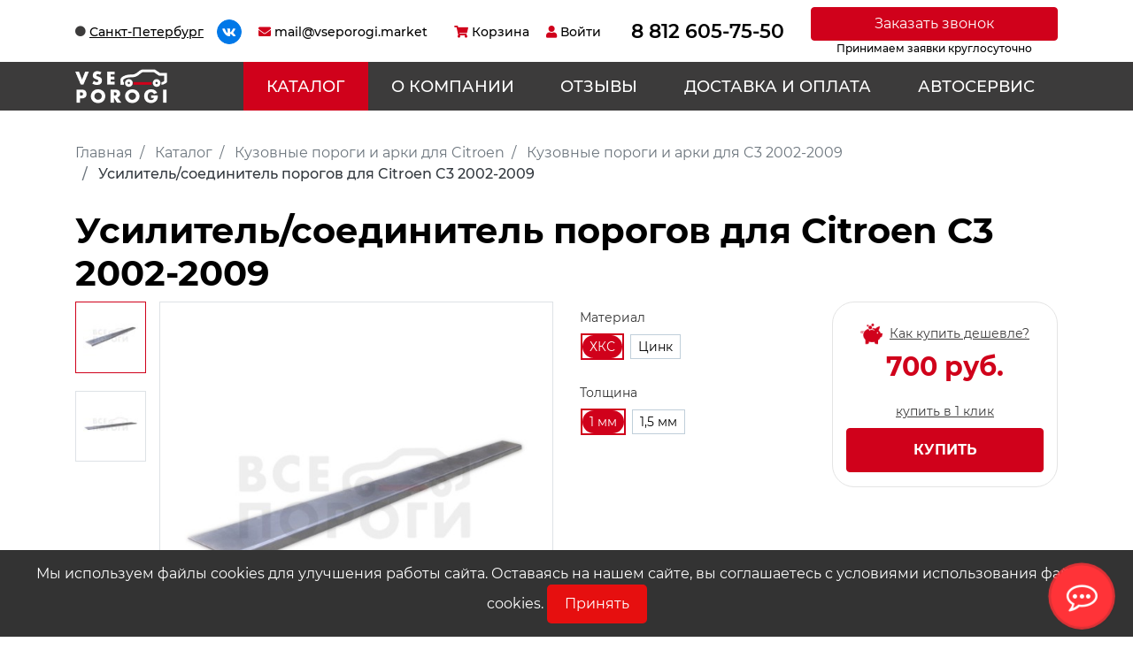

--- FILE ---
content_type: text/html; charset=UTF-8
request_url: https://vseporogi.market/katalog/citroen/c3-2002-2009/usilitel_soedinitel_porogov_dlya_citroen_c3_2002_2009/
body_size: 24224
content:
<!DOCTYPE html>
<html lang="ru">

<head>
    <!-- <meta charset="utf-8"> -->
    <meta name="viewport" content="width=device-width, initial-scale=1, shrink-to-fit=no">

    <title>Купить Усилитель/соединитель порогов для Citroen C3 2002-2009 в интернет магазине ВСЕ ПОРОГИ</title>
    <meta name="format-detection" content="telephone=no" />
    <meta http-equiv="X-UA-Compatible" content="IE=edge">
    <link rel="icon" href="/favicon.ico" type="image/x-icon" />
    <link rel="shortcut icon" href="/favicon.ico" type="image/x-icon" />
    <meta name="theme-color" content="#301c0f">

    <meta property="og:url" content="http://vseporogi.market/katalog/citroen/c3-2002-2009/usilitel_soedinitel_porogov_dlya_citroen_c3_2002_2009/">
    <meta name="og:type" content="website" />
    <meta property="og:title" content="Купить Усилитель/соединитель порогов для Citroen C3 2002-2009 в интернет магазине ВСЕ ПОРОГИ">
    <meta property="og:description" content="Приобрести пороги и другие кузовные запчасти для автомобилей C3 2002-2009 в интернет-магазине по лучшей цене. Собственное производство и доставка по всей стране.">
    <meta property="og:image" content="http://vseporogi.market/local/templates/classic/assets/images/logo.png">
    <link rel="stylesheet" href="/style-coc.css" />

                        <meta http-equiv="Content-Type" content="text/html; charset=UTF-8" />
<meta name="description" content="Приобрести пороги и другие кузовные запчасти для автомобилей C3 2002-2009 в интернет-магазине по лучшей цене. Собственное производство и доставка по всей стране." />
<link href="/bitrix/js/ui/design-tokens/dist/ui.design-tokens.min.css?174012156823463" type="text/css"  rel="stylesheet" />
<link href="/bitrix/js/ui/fonts/opensans/ui.font.opensans.min.css?16711763652320" type="text/css"  rel="stylesheet" />
<link href="/bitrix/js/main/popup/dist/main.popup.bundle.min.css?174012168626589" type="text/css"  rel="stylesheet" />
<link href="/bitrix/css/main/themes/blue/style.min.css?1574147433331" type="text/css"  rel="stylesheet" />
<link href="/bitrix/cache/css/s1/vseporogi/page_b96b87f75bf4ad492b5c9657a579667c/page_b96b87f75bf4ad492b5c9657a579667c_v1.css?175923921253199" type="text/css"  rel="stylesheet" />
<link href="/bitrix/cache/css/s1/vseporogi/template_8cebf3be1dd44314695e9a9539323177/template_8cebf3be1dd44314695e9a9539323177_v1.css?1759239192313360" type="text/css"  data-template-style="true" rel="stylesheet" />
<script>if(!window.BX)window.BX={};if(!window.BX.message)window.BX.message=function(mess){if(typeof mess==='object'){for(let i in mess) {BX.message[i]=mess[i];} return true;}};</script>
<script>(window.BX||top.BX).message({"JS_CORE_LOADING":"Загрузка...","JS_CORE_NO_DATA":"- Нет данных -","JS_CORE_WINDOW_CLOSE":"Закрыть","JS_CORE_WINDOW_EXPAND":"Развернуть","JS_CORE_WINDOW_NARROW":"Свернуть в окно","JS_CORE_WINDOW_SAVE":"Сохранить","JS_CORE_WINDOW_CANCEL":"Отменить","JS_CORE_WINDOW_CONTINUE":"Продолжить","JS_CORE_H":"ч","JS_CORE_M":"м","JS_CORE_S":"с","JSADM_AI_HIDE_EXTRA":"Скрыть лишние","JSADM_AI_ALL_NOTIF":"Показать все","JSADM_AUTH_REQ":"Требуется авторизация!","JS_CORE_WINDOW_AUTH":"Войти","JS_CORE_IMAGE_FULL":"Полный размер"});</script>

<script src="/bitrix/js/main/core/core.min.js?1740121679225181"></script>

<script>BX.Runtime.registerExtension({"name":"main.core","namespace":"BX","loaded":true});</script>
<script>BX.setJSList(["\/bitrix\/js\/main\/core\/core_ajax.js","\/bitrix\/js\/main\/core\/core_promise.js","\/bitrix\/js\/main\/polyfill\/promise\/js\/promise.js","\/bitrix\/js\/main\/loadext\/loadext.js","\/bitrix\/js\/main\/loadext\/extension.js","\/bitrix\/js\/main\/polyfill\/promise\/js\/promise.js","\/bitrix\/js\/main\/polyfill\/find\/js\/find.js","\/bitrix\/js\/main\/polyfill\/includes\/js\/includes.js","\/bitrix\/js\/main\/polyfill\/matches\/js\/matches.js","\/bitrix\/js\/ui\/polyfill\/closest\/js\/closest.js","\/bitrix\/js\/main\/polyfill\/fill\/main.polyfill.fill.js","\/bitrix\/js\/main\/polyfill\/find\/js\/find.js","\/bitrix\/js\/main\/polyfill\/matches\/js\/matches.js","\/bitrix\/js\/main\/polyfill\/core\/dist\/polyfill.bundle.js","\/bitrix\/js\/main\/core\/core.js","\/bitrix\/js\/main\/polyfill\/intersectionobserver\/js\/intersectionobserver.js","\/bitrix\/js\/main\/lazyload\/dist\/lazyload.bundle.js","\/bitrix\/js\/main\/polyfill\/core\/dist\/polyfill.bundle.js","\/bitrix\/js\/main\/parambag\/dist\/parambag.bundle.js"]);
</script>
<script>BX.Runtime.registerExtension({"name":"ui.design-tokens","namespace":"window","loaded":true});</script>
<script>BX.Runtime.registerExtension({"name":"ui.fonts.opensans","namespace":"window","loaded":true});</script>
<script>BX.Runtime.registerExtension({"name":"main.popup","namespace":"BX.Main","loaded":true});</script>
<script>BX.Runtime.registerExtension({"name":"popup","namespace":"window","loaded":true});</script>
<script type="extension/settings" data-extension="currency.currency-core">{"region":"ru"}</script>
<script>BX.Runtime.registerExtension({"name":"currency.currency-core","namespace":"BX.Currency","loaded":true});</script>
<script>BX.Runtime.registerExtension({"name":"currency","namespace":"window","loaded":true});</script>
<script>BX.Runtime.registerExtension({"name":"fx","namespace":"window","loaded":true});</script>
<script>(window.BX||top.BX).message({"LANGUAGE_ID":"ru","FORMAT_DATE":"DD.MM.YYYY","FORMAT_DATETIME":"DD.MM.YYYY HH:MI:SS","COOKIE_PREFIX":"BITRIX_SM","SERVER_TZ_OFFSET":"10800","UTF_MODE":"Y","SITE_ID":"s1","SITE_DIR":"\/","USER_ID":"","SERVER_TIME":1769246563,"USER_TZ_OFFSET":0,"USER_TZ_AUTO":"Y","bitrix_sessid":"b9178e663093cc1f7a81a2b70b2425e5"});</script>


<script  src="/bitrix/cache/js/s1/vseporogi/kernel_main/kernel_main_v1.js?1759239192193532"></script>
<script src="/bitrix/js/main/popup/dist/main.popup.bundle.min.js?174012168665924"></script>
<script src="/bitrix/js/currency/currency-core/dist/currency-core.bundle.min.js?17401214344569"></script>
<script src="/bitrix/js/currency/core_currency.min.js?1740121434835"></script>
<script>BX.setJSList(["\/bitrix\/js\/main\/session.js","\/bitrix\/js\/main\/pageobject\/pageobject.js","\/bitrix\/js\/main\/core\/core_window.js","\/bitrix\/js\/main\/core\/core_fx.js","\/bitrix\/js\/main\/date\/main.date.js","\/bitrix\/js\/main\/core\/core_date.js","\/bitrix\/js\/main\/dd.js","\/bitrix\/js\/main\/core\/core_uf.js","\/bitrix\/js\/main\/core\/core_dd.js","\/bitrix\/js\/main\/core\/core_tooltip.js","\/bitrix\/js\/main\/utils.js","\/local\/templates\/vseporogi\/components\/bitrix\/catalog.element\/porogi\/script.js","\/bitrix\/components\/bitrix\/sale.prediction.product.detail\/templates\/.default\/script.js","\/bitrix\/components\/bitrix\/sale.products.gift\/templates\/bootstrap_v4\/script.js","\/bitrix\/components\/bitrix\/catalog.item\/templates\/bootstrap_v4\/script.js","\/bitrix\/components\/bitrix\/sale.gift.main.products\/templates\/bootstrap_v4\/script.js","\/local\/templates\/vseporogi\/assets\/js\/manifest.js","\/local\/templates\/vseporogi\/assets\/js\/vendor.js","\/local\/templates\/vseporogi\/assets\/js\/app.js","\/local\/templates\/vseporogi\/assets\/js\/custom.js"]);</script>
<script>BX.setCSSList(["\/local\/templates\/vseporogi\/components\/bitrix\/catalog.element\/porogi\/style.css","\/bitrix\/components\/bitrix\/sale.prediction.product.detail\/templates\/.default\/style.css","\/bitrix\/components\/bitrix\/sale.products.gift\/templates\/bootstrap_v4\/style.css","\/bitrix\/components\/bitrix\/catalog.item\/templates\/bootstrap_v4\/style.css","\/bitrix\/components\/bitrix\/sale.products.gift\/templates\/bootstrap_v4\/themes\/blue\/style.css","\/bitrix\/components\/bitrix\/sale.gift.main.products\/templates\/bootstrap_v4\/style.css","\/bitrix\/components\/bitrix\/sale.gift.main.products\/templates\/bootstrap_v4\/themes\/blue\/style.css","\/local\/templates\/vseporogi\/assets\/css\/app.css","\/local\/templates\/vseporogi\/assets\/css\/custom.css"]);</script>
<script>
					(function () {
						"use strict";

						var counter = function ()
						{
							var cookie = (function (name) {
								var parts = ("; " + document.cookie).split("; " + name + "=");
								if (parts.length == 2) {
									try {return JSON.parse(decodeURIComponent(parts.pop().split(";").shift()));}
									catch (e) {}
								}
							})("BITRIX_CONVERSION_CONTEXT_s1");

							if (cookie && cookie.EXPIRE >= BX.message("SERVER_TIME"))
								return;

							var request = new XMLHttpRequest();
							request.open("POST", "/bitrix/tools/conversion/ajax_counter.php", true);
							request.setRequestHeader("Content-type", "application/x-www-form-urlencoded");
							request.send(
								"SITE_ID="+encodeURIComponent("s1")+
								"&sessid="+encodeURIComponent(BX.bitrix_sessid())+
								"&HTTP_REFERER="+encodeURIComponent(document.referrer)
							);
						};

						if (window.frameRequestStart === true)
							BX.addCustomEvent("onFrameDataReceived", counter);
						else
							BX.ready(counter);
					})();
				</script>



<script  src="/bitrix/cache/js/s1/vseporogi/template_f48e4d0a3011b18b8cb6c2e766d6fd65/template_f48e4d0a3011b18b8cb6c2e766d6fd65_v1.js?1759239192647894"></script>
<script  src="/bitrix/cache/js/s1/vseporogi/page_4dca169e27b957f2cfe309db39150a12/page_4dca169e27b957f2cfe309db39150a12_v1.js?1759239212110559"></script>
<script>var _ba = _ba || []; _ba.push(["aid", "10b3dfe61095967706b07296677d96eb"]); _ba.push(["host", "vseporogi.market"]); (function() {var ba = document.createElement("script"); ba.type = "text/javascript"; ba.async = true;ba.src = (document.location.protocol == "https:" ? "https://" : "http://") + "bitrix.info/ba.js";var s = document.getElementsByTagName("script")[0];s.parentNode.insertBefore(ba, s);})();</script>



    <script>
        window.dataLayer = window.dataLayer || [];
    </script>

    <!-- Yandex.Metrika counter -->
    <script type="text/javascript">
        (function(m, e, t, r, i, k, a) {
            m[i] = m[i] || function() {
                (m[i].a = m[i].a || []).push(arguments)
            };
            m[i].l = 1 * new Date();
            k = e.createElement(t), a = e.getElementsByTagName(t)[0], k.async = 1, k.src = r, a.parentNode.insertBefore(k, a)
        })(window, document, "script", "https://mc.yandex.ru/metrika/tag.js", "ym");
        ym(67523320, "init", {
            clickmap: true,
            trackLinks: true,
            accurateTrackBounce: true,
            webvisor: true,
            ecommerce: "dataLayer"
        });
    </script> <noscript>
        <div><img src="https://mc.yandex.ru/watch/67523320" style="position:absolute; left:-9999px;" alt="Metrika" /></div>
    </noscript> <!-- /Yandex.Metrika counter -->





    <script type="text/javascript">
        ! function() {
            var t = document.createElement("script");
            t.type = "text/javascript", t.async = !0, t.src = "https://vk.com/js/api/openapi.js?169", t.onload = function() {
                VK.Retargeting.Init("VK-RTRG-1171194-7t8U8"), VK.Retargeting.Hit()
            }, document.head.appendChild(t)
        }();
    </script><noscript><img src="https://vk.com/rtrg?p=VK-RTRG-1171194-7t8U8" style="position:fixed; left:-999px;" alt="" /></noscript>




    <script>
        (function(t, p) {
            window.Marquiz ? Marquiz.add([t, p]) : document.addEventListener('marquizLoaded', function() {
                Marquiz.add([t, p])
            })
        })('Widget', {
            id: '64364fedd001810025e3c00a',
            position: 'right',
            delay: 10,
            autoOpen: 10,
            disableOnMobile: true
        })
    </script>


    <!-- Marquiz script start -->
    <!-- <script>
        (function(w, d, s, o) {
            var j = d.createElement(s);
            j.async = true;
            j.src = '//script.marquiz.ru/v2.js';
            j.onload = function() {
                if (document.readyState !== 'loading') Marquiz.init(o);
                else document.addEventListener("DOMContentLoaded", function() {
                    Marquiz.init(o);
                });
            };
            d.head.insertBefore(j, d.head.firstElementChild);
        })(window, document, 'script', {
            host: '//quiz.marquiz.ru',
            region: 'eu',
            id: '64243156f256ee0025f0a37f',
            autoOpen: false,
            autoOpenFreq: 'once',
            openOnExit: false,
            disableOnMobile: true
        });
    </script> -->
    <!-- Marquiz script end -->

    <!-- Top.Mail.Ru counter -->
    <script type="text/javascript">
        var _tmr = window._tmr || (window._tmr = []);
        _tmr.push({
            id: "3515478",
            type: "pageView",
            start: (new Date()).getTime()
        });
        (function(d, w, id) {
            if (d.getElementById(id)) return;
            var ts = d.createElement("script");
            ts.type = "text/javascript";
            ts.async = true;
            ts.id = id;
            ts.src = "https://top-fwz1.mail.ru/js/code.js";
            var f = function() {
                var s = d.getElementsByTagName("script")[0];
                s.parentNode.insertBefore(ts, s);
            };
            if (w.opera == "[object Opera]") {
                d.addEventListener("DOMContentLoaded", f, false);
            } else {
                f();
            }
        })(document, window, "tmr-code");
    </script>
    <noscript>
        <div><img src="https://top-fwz1.mail.ru/counter?id=3515478;js=na" style="position:absolute;left:-9999px;" alt="Top.Mail.Ru" /></div>
    </noscript>
    <!-- /Top.Mail.Ru counter -->

    <script>
        function fbq(t, p) {}
        function gtag(t, p) {}
    </script>



</head>

<body>
    <!-- 
    <script>
        (function(t, p) {
            window.Marquiz ? Marquiz.add([t, p]) : document.addEventListener('marquizLoaded', function() {
                Marquiz.add([t, p])
            })
        })('Widget', {
            id: '64243156f256ee0025f0a37f',
            position: 'right',
            delay: 3,
            autoOpen: 10
        })
    </script> -->

    <script>
        (function(t, p) {
            window.Marquiz ? Marquiz.add([t, p]) : document.addEventListener('marquizLoaded', function() {
                Marquiz.add([t, p])
            })
        })('Widget', {
            id: '64364fedd001810025e3c00a',
            position: 'right',
            delay: 3,
            autoOpen: 10,
            // disableOnMobile: true
        })
    </script>

    <!-- Google Tag Manager (noscript) -->
    <noscript><iframe src="https://www.googletagmanager.com/ns.html?id=GTM-P8Q53DP" height="0" width="0" style="display:none;visibility:hidden"></iframe></noscript>
    <!-- End Google Tag Manager (noscript) -->

    <div id="panel"></div>
    <div class="page-wrapper">

        <header class="header fixed-top d-block">

            <!-- Мобильное меню -->
            <div class="mobile-menu text-white fixed-top bg-dark d-block d-lg-none">
                <div class="mobile-city-definition p-2"></div>
                <div class="mobile-nav"></div>
                <div class="mobile-phone px-2 mt-3"></div>
                <div class="mobile-email px-2 mt-3"></div>
                <div class="mobile-social px-2 mt-3"></div>
                <div class="mobile-callback px-2 mt-3"></div>
            </div>

            <div class="top-panel py-2 d-none d-lg-block">
                <div class="container">
                    <div class="row align-items-center">

                        <!-- Определение города -->
                        <script>
    var MkMedia = {
        Locator: {
            selectedLocationId: 85,
            returnUrl: '/katalog/citroen/c3-2002-2009/usilitel_soedinitel_porogov_dlya_citroen_c3_2002_2009/',
            ajaxSearch: '/local/components/mkmedia/geoip/templates/.default/ajax_get.php',
        }
    };
</script>
<div class="col-auto">
    <div class="city-definition d-flex align-items-center">
        <i class="city-definition__icon fas fa-circle mr-1"></i>
        <span class="city-definition__text city-definition__text--underline cursor-pointer font-size-14" data-toggle="modal" data-target="#citySelectModal">Санкт-Петербург</a>
    </div>
</div>
<div class="modal fade" id="citySelectModal" tabindex="-1" role="dialog" aria-labelledby="citySelectModalTitle" aria-hidden="true">
    <div class="modal-dialog" role="document">
        <div class="modal-content">
            <div class="modal-header">
                <h5 class="modal-title" id="citySelectModalTitle">Выберите Ваш город</h5>
                <button type="button" class="close" data-dismiss="modal" aria-label="Close">
                <span aria-hidden="true">&times;</span>
                </button>
            </div>
            <div class="modal-body">
                <div class="modal-body__search-wrapper">
                    <div class="row mb-3">
                        <div class="col-12">
                            <input type="text" name="searchString" value="" class="form-control" placeholder="Найти город" />
                        </div>
                    </div>
                </div>
                <div class="modal-body__cities-wrapper" id="citySelectFastCity"></div>
            </div>
        </div>
    </div>
</div>

                        <!-- Соц. Сети -->
                        <div class="col-xl-auto col-lg-1 px-0">
                            <ul class="social nav">
    <li class="social__item nav-item my-1 mr-1"><a class="social__link social__link--bg-blue rounded-circle d-block"
            href="https://vk.com/vseporogispb" target="_blank"><span class="social__icon fab fa-vk"></span></a>
    </li>

</ul>                        </div>

                        <!-- email -->
                        <div class="col-lg-auto col-md-1">
                            <div class="email">
                                <a class="d-flex align-items-center font-size-14" href="mailto:mail@vseporogi.market"><i class="email__icon fas fa-envelope mr-1"></i><span class="email__text d-block d-lg-none d-xl-block">mail@vseporogi.market</span></a>
                            </div>
                        </div>

                        <!-- Модуль Корзины в шапке -->

                        <div id="bx_basketFKauiI" class="col-md-auto">
<!--'start_frame_cache_bx_basketFKauiI'--><a href="/personal/cart/" class="cart-module d-inline-block d-lg-flex align-items-center font-size-14">
    <i class="cart-module__icon fas fa-shopping-cart mr-1"></i>
    <span class="cart-module__text mr-1 d-none d-lg-block">Корзина</span>
    </a>
<!--'end_frame_cache_bx_basketFKauiI'--></div>
<script type="text/javascript">
    var cartOptions = {
        siteId: 's1',
        cartId: 'bx_basketFKauiI',
        ajaxPath: '/bitrix/components/bitrix/sale.basket.basket.line/ajax.php',
        templateName: 'porogi',
        arParams: {'HIDE_ON_BASKET_PAGES':'N','PATH_TO_AUTHORIZE':'/auth/','PATH_TO_BASKET':'/personal/cart/','PATH_TO_ORDER':'/personal/order/make/','PATH_TO_PERSONAL':'/personal/','PATH_TO_PROFILE':'/personal/','PATH_TO_REGISTER':'/auth/','POSITION_FIXED':'N','SHOW_AUTHOR':'N','SHOW_EMPTY_VALUES':'N','SHOW_NUM_PRODUCTS':'Y','SHOW_PERSONAL_LINK':'N','SHOW_PRODUCTS':'N','SHOW_REGISTRATION':'N','SHOW_TOTAL_PRICE':'N','CACHE_TYPE':'A','SHOW_DELAY':'Y','SHOW_NOTAVAIL':'Y','SHOW_IMAGE':'Y','SHOW_PRICE':'Y','SHOW_SUMMARY':'Y','POSITION_VERTICAL':'top','POSITION_HORIZONTAL':'right','MAX_IMAGE_SIZE':'70','AJAX':'N','~HIDE_ON_BASKET_PAGES':'N','~PATH_TO_AUTHORIZE':'/auth/','~PATH_TO_BASKET':'/personal/cart/','~PATH_TO_ORDER':'/personal/order/make/','~PATH_TO_PERSONAL':'/personal/','~PATH_TO_PROFILE':'/personal/','~PATH_TO_REGISTER':'/auth/','~POSITION_FIXED':'N','~SHOW_AUTHOR':'N','~SHOW_EMPTY_VALUES':'N','~SHOW_NUM_PRODUCTS':'Y','~SHOW_PERSONAL_LINK':'N','~SHOW_PRODUCTS':'N','~SHOW_REGISTRATION':'N','~SHOW_TOTAL_PRICE':'N','~CACHE_TYPE':'A','~SHOW_DELAY':'Y','~SHOW_NOTAVAIL':'Y','~SHOW_IMAGE':'Y','~SHOW_PRICE':'Y','~SHOW_SUMMARY':'Y','~POSITION_VERTICAL':'top','~POSITION_HORIZONTAL':'right','~MAX_IMAGE_SIZE':'70','~AJAX':'N','cartId':'bx_basketFKauiI'},
        closeMessage: '',
        openMessage: '',
    }
    </script>

                        <!-- Профиль -->
                        <div class="col-md-auto pl-lg-0">
                                                            <a href="/auth/" class="cart-module d-inline-block d-lg-flex align-items-center font-size-14 ml-4 ml-lg-0">
                                    <i class="cart-module__icon fa fa-user mr-1"></i>
                                    <span class="cart-module__text mr-1 d-none d-lg-block">Войти</span>
                                </a>
                                                    </div>

                        <!-- Телефон -->
                        <div class="col-lg-auto col-md-1 text-center">
                            
<div class="phone">
    <span class="phone__wrap d-none d-lg-block">8 812 605-75-50</span> <a class="phone__wrap d-block d-lg-none" href="tel:88126057550"><i
                class="phone__icon fas fa-phone-square mr-1 mr-lg-0"></i><span class="phone__name">8 812 605-75-50</span></a></div>                        </div>

                        <!-- Обратный звонок -->
                        <div class="col d-none d-lg-block">
                            <div class="callback-wrapper m-auto text-center">
                                <button class="callback cursor-pointer btn btn-primary btn-block" data-toggle="modal" data-target="#callback-modal-form">Заказать звонок</button>
                                <div class="callback__text">Принимаем заявки круглосуточно</div>
                            </div>
                        </div>

                    </div>
                </div>
            </div>

            <div class="header-menu bg-secondary text-white">
                <div class="container">
                    <div class="row align-items-center">

                        <!-- logo -->
                        <div class="col-lg-2 col-md-4 col-5 py-2">
                                                            <a href="/"><img src="/local/templates/vseporogi/assets/images/logo.png" alt="logo"></a>
                                                    </div>

                        <!-- Навигация -->
                        <div class="col-lg-10 d-none d-lg-block">
                            <ul class="top-nav nav nav-fill">

            
                    <li class="nav-item"><a href="/katalog/" class="top-nav__link top-nav__link--active nav-link text-white py-3 text-uppercase">Каталог</a></li>
        
    	
            
                
            <li class="nav-item"><a href="/o-kompanii/" class="top-nav__link nav-link text-white text-uppercase py-3">О компании</a></li>
        
    	
            
                
            <li class="nav-item"><a href="/otzyvy/" class="top-nav__link nav-link text-white text-uppercase py-3">Отзывы</a></li>
        
    	
            
                
            <li class="nav-item"><a href="/dostavka-i-oplata/" class="top-nav__link nav-link text-white text-uppercase py-3">Доставка и оплата</a></li>
        
    	
            
                
            <li class="nav-item"><a href="/avtoservis/" class="top-nav__link nav-link text-white text-uppercase py-3">Автосервис</a></li>
        
    	

</ul>
                        </div>

                        <!-- Модуль корзины -->
                        <div class="col-md-4 col-4 d-block d-lg-none text-center pl-2 pr-2">
                            <div class="cart-module__clone"></div>
                        </div>

                        <!-- Кнопка открытия мобильного меню -->
                        <div class="col-md-4 col-3 d-block d-lg-none">
                            <button class="hamburger hamburger--spring float-right" type="button">
                                <span class="hamburger-box">
                                    <span class="hamburger-inner"></span>
                                </span>
                            </button>
                        </div>

                    </div>
                </div>
            </div>

        </header>

        <div class="page-content flex-grow-1">
                            <div class="container">
                    <div class="row ">
                        <div class="col-12 pb-5">

                            <div class="d-lg-none mb-3"></div>

                            <div class="d-none d-lg-block ">
                                
<nav aria-label="breadcrumb" class="mt-4" itemscope itemtype="http://schema.org/BreadcrumbList">
    <ol class="breadcrumb bg-transparent px-0" itemprop="http://schema.org/breadcrumb">

            <li class="breadcrumb-item" id="bx_breadcrumb_0" itemprop="itemListElement" itemscope itemtype="http://schema.org/ListItem">
                <a class="text-muted" href="/" title="Главная" itemprop="item">
                    <span itemprop="name">Главная</span>
                </a>
                <meta itemprop="position" content="1" />
            </li>
            <li class="breadcrumb-item" id="bx_breadcrumb_1" itemprop="itemListElement" itemscope itemtype="http://schema.org/ListItem">
                <a class="text-muted" href="/katalog/" title="Каталог" itemprop="item">
                    <span itemprop="name">Каталог</span>
                </a>
                <meta itemprop="position" content="2" />
            </li>
            <li class="breadcrumb-item" id="bx_breadcrumb_2" itemprop="itemListElement" itemscope itemtype="http://schema.org/ListItem">
                <a class="text-muted" href="/katalog/citroen/" title="Кузовные пороги и арки для Citroen" itemprop="item">
                    <span itemprop="name">Кузовные пороги и арки для Citroen</span>
                </a>
                <meta itemprop="position" content="3" />
            </li>
            <li class="breadcrumb-item" id="bx_breadcrumb_3" itemprop="itemListElement" itemscope itemtype="http://schema.org/ListItem">
                <a class="text-muted" href="/katalog/citroen/c3-2002-2009/" title="Кузовные пороги и арки для C3 2002-2009" itemprop="item">
                    <span itemprop="name">Кузовные пороги и арки для C3 2002-2009</span>
                </a>
                <meta itemprop="position" content="4" />
            </li>
            <li class="breadcrumb-item active text-dark" aria-current="page">
                <span>Усилитель/соединитель порогов для Citroen C3 2002-2009</span>
            </li>
    </ol>
</nav>
                            </div>

                            
                            
                            <h1 class="font-weight-bold font-size-md-24" >Усилитель/соединитель порогов для Citroen C3 2002-2009</h1>
                        


<div class="bx-catalog-element bx-blue" id="bx_117848907_4829" itemscope itemtype="http://schema.org/Product">

<div class="product-item-detail-slider-container d-none" id="bx_117848907_4829_big_slider">
	<span class="product-item-detail-slider-close" data-entity="close-popup"></span>
	<div class="product-item-detail-slider-block" data-entity="images-slider-block">
		<div class="product-item-detail-slider-images-container" data-entity="images-container">
		</div>
	</div>
</div>

	<div class="row">

				<!-- Левый блок с изображениями товара -->
        <div class="col-lg-6 mb-3 mb-lg-0">
            <div class="row">

                                    <div class="col-md-2 pr-md-0 order-2 order-md-1">

                        <div class="good-gallery">

                                                            <div class="good-image good-image--small good-image--active px-2 py-3  position-relative">
                                    <img class="img-fluid m-auto" src="/timthumb.php?src=/upload/iblock/cd9/nm03xiaxsg5qbv4jl780w0l2yljv4x01.jpg&w=68&h=51&zc=1" alt="Усилитель/соединитель порогов для Citroen C3 2002-2009" />                                </div>
                                                            <div class="good-image good-image--small  px-2 py-3  position-relative">
                                    <img class="img-fluid m-auto" src="/timthumb.php?src=/upload/iblock/49c/19157jpjmd0tntmsxd1idb1qflsx61tk.jpg&w=68&h=51&zc=1" alt="Усилитель/соединитель порогов для Citroen C3 2002-2009" />                                </div>
                            
                        </div>

                    </div>
                
                <div class="col order-1 order-md-2 mb-3 mb-md-0 ">
                    <div class="good-image good-image--big border p-3">

                        
                                                                                                                                        <a class="d-none position-relative" href="/upload/iblock/cd9/nm03xiaxsg5qbv4jl780w0l2yljv4x01.jpg" data-fancybox="gallery[1]" data-imgnum="0" itemprop="image"><img class="img-fluid" src="/timthumb.php?src=/upload/iblock/cd9/nm03xiaxsg5qbv4jl780w0l2yljv4x01.jpg&w=520&h=550&zc=2" alt="Усилитель/соединитель порогов для Citroen C3 2002-2009" /></a>
                                                                                                                                                <a class="d-none position-relative" href="/upload/iblock/49c/19157jpjmd0tntmsxd1idb1qflsx61tk.jpg" data-fancybox="gallery[1]" data-imgnum="1" itemprop="image"><img class="img-fluid" src="/timthumb.php?src=/upload/iblock/49c/19157jpjmd0tntmsxd1idb1qflsx61tk.jpg&w=520&h=550&zc=2" alt="Усилитель/соединитель порогов для Citroen C3 2002-2009" /></a>
                                                                                                
                        
                    </div>
                </div>

            </div>
        </div>
				<div class="col-md-5 col-lg-6">
			<div class="row">
									<div class="col-lg-6">
																<div class="mb-3" id="bx_117848907_4829_skudiv">
																							<div data-entity="sku-line-block" class="mb-3">
													<div class="product-item-scu-container-title pt-2 pb-1">Материал</div>
													<div class="product-item-scu-container">
														<div class="product-item-scu-block">
															<div class="product-item-scu-list">
																<ul class="product-item-scu-item-list">
																																				<li class="product-item-scu-item-text-container" title="ХКС"
																				data-treevalue="36_1"
																				data-onevalue="1">
																				<div class="product-item-scu-item-text-block  px-2 py-1 border-radius-25">
																					<div class="product-item-scu-item-text">ХКС</div>
																				</div>
																			</li>
																																						<li class="product-item-scu-item-text-container" title="Цинк"
																				data-treevalue="36_2"
																				data-onevalue="2">
																				<div class="product-item-scu-item-text-block  px-2 py-1 border-radius-25">
																					<div class="product-item-scu-item-text">Цинк</div>
																				</div>
																			</li>
																																						<li class="product-item-scu-item-text-container" title="-"
																				data-treevalue="36_0"
																				data-onevalue="0">
																				<div class="product-item-scu-item-text-block  px-2 py-1 border-radius-25">
																					<div class="product-item-scu-item-text">-</div>
																				</div>
																			</li>
																																			</ul>
																<div style="clear: both;"></div>
															</div>
														</div>
													</div>
												</div>
																								<div data-entity="sku-line-block" class="mb-3">
													<div class="product-item-scu-container-title pt-2 pb-1">Толщина</div>
													<div class="product-item-scu-container">
														<div class="product-item-scu-block">
															<div class="product-item-scu-list">
																<ul class="product-item-scu-item-list">
																																				<li class="product-item-scu-item-text-container" title="1 мм"
																				data-treevalue="37_1"
																				data-onevalue="1">
																				<div class="product-item-scu-item-text-block  px-2 py-1 border-radius-25">
																					<div class="product-item-scu-item-text">1 мм</div>
																				</div>
																			</li>
																																						<li class="product-item-scu-item-text-container" title="1,5 мм"
																				data-treevalue="37_2"
																				data-onevalue="2">
																				<div class="product-item-scu-item-text-block  px-2 py-1 border-radius-25">
																					<div class="product-item-scu-item-text">1,5 мм</div>
																				</div>
																			</li>
																																						<li class="product-item-scu-item-text-container" title="-"
																				data-treevalue="37_0"
																				data-onevalue="0">
																				<div class="product-item-scu-item-text-block  px-2 py-1 border-radius-25">
																					<div class="product-item-scu-item-text">-</div>
																				</div>
																			</li>
																																			</ul>
																<div style="clear: both;"></div>
															</div>
														</div>
													</div>
												</div>
																						</div>
															</div>
									<div class="col-lg-6">
					<div class="product-item-detail-pay-block">
<span class="good-offer-wrapper d-flex align-items-center px-2 my-2 text-secondary cursor-pointer how_to_buy_lower justify-content-center" data-toggle="modal" data-target="#buyLowerModal">
    <img class="mr-2 align-self-start" src="/timthumb.php?src=/verstka/images/good-offer-icon.png&w=25&h=25&zc=1" alt="Копилка">
    <span><u>Как купить дешевле?</u></span>
</span>

															<div class="mb-3">
										
										<div class="product-item-detail-price-current mb-1" id="bx_117848907_4829_price">700 руб.</div>

																			</div>
																		<div data-entity="main-button-container" class="mb-3">
<div class="text-center py-2">
    <span class="good-bay-click cursor-pointer text-secondary d-block buy_good_fast" data-toggle="modal" data-target="#buyFastModal">купить в 1 клик</span>
</div>

										<div id="bx_117848907_4829_basket_actions" style="display: ;">
																							<div class="mb-3">
													<a class="btn btn-primary product-item-detail-buy-button"
														id="bx_117848907_4829_buy_link"
														href="javascript:void(0);">
														Купить													</a>
												</div>
																						</div>
									</div>

									
									<div class="mb-3" id="bx_117848907_4829_not_avail" style="display: none;">
										<a class="btn btn-primary product-item-detail-buy-button" href="javascript:void(0)" rel="nofollow">нет на складе</a>
									</div>

														</div>

									</div>
			</div>
		</div>
		

	</div>
	


	<div class="row">
		<div class="col">
			<!--'start_frame_cache_OhECjo'-->
	<span id="sale_gift_product_2075144070" class="sale_prediction_product_detail_container"></span>

	<script>
		BX.ready(function(){

			var giftAjaxData = {
				'parameters':'[base64].c13032c7dc60dc03fdb859d7839373547ee69b6d9d470ac71500677562ae8142',
				'template': '.33a1e590d7b724b539ade0c31e78a8a5e02d32d91467866876bf2b6925d9cafa',
				'site_id': 's1'
			};

			bx_sale_prediction_product_detail_load(
				'sale_gift_product_2075144070',
				giftAjaxData
			);

			BX.addCustomEvent('onHasNewPrediction', function(html){
				new BX.PopupWindow("simple-prediction", BX('bx_117848907_4829_buy_link'), {
					offsetLeft: BX("bx_117848907_4829_buy_link").offsetWidth + 10,
					offsetTop: -42,
					bindOptions: {
						forceTop: true
					},
					content:
					'<div class="catalog-element-popup-inner">' +
					html +
					'</div>',
//					darkMode: true,
					closeIcon: true,
					angle: {position: "left"}
				}).show();
			});
		});
	</script>

	<!--'end_frame_cache_OhECjo'-->				<div data-entity="parent-container">
											<div class="catalog-block-header" data-entity="header" data-showed="false" style="display: none; opacity: 0;">
							Выберите один из подарков к этому товару						</div>
						
<div class="sale-products-gift bx-blue" data-entity="sale-products-gift-container">
	</div>

<script>
	BX.message({
		BTN_MESSAGE_BASKET_REDIRECT: 'Перейти в корзину',
		BASKET_URL: '/personal/cart/',
		ADD_TO_BASKET_OK: 'Товар добавлен в корзину',
		TITLE_ERROR: 'Ошибка',
		TITLE_BASKET_PROPS: 'Свойства товара, добавляемые в корзину',
		TITLE_SUCCESSFUL: 'Товар добавлен в корзину',
		BASKET_UNKNOWN_ERROR: 'Неизвестная ошибка при добавлении товара в корзину',
		BTN_MESSAGE_SEND_PROPS: 'Выбрать',
		BTN_MESSAGE_CLOSE: 'Закрыть',
		BTN_MESSAGE_CLOSE_POPUP: 'Продолжить покупки',
		COMPARE_MESSAGE_OK: 'Товар добавлен в список сравнения',
		COMPARE_UNKNOWN_ERROR: 'При добавлении товара в список сравнения произошла ошибка',
		COMPARE_TITLE: 'Сравнение товаров',
		PRICE_TOTAL_PREFIX: 'на сумму',
		RELATIVE_QUANTITY_MANY: '',
		RELATIVE_QUANTITY_FEW: '',
		BTN_MESSAGE_COMPARE_REDIRECT: 'Перейти в список сравнения',
		SITE_ID: 's1'
	});

	var obbx_555007909_jtNo1f = new JCSaleProductsGiftComponent({
		siteId: 's1',
		componentPath: '/bitrix/components/bitrix/sale.products.gift',
		deferredLoad: true,
		initiallyShowHeader: '',
		currentProductId: 74493,
		template: 'bootstrap_v4.5c101659583b4b9d06ac71dfccdfeb4e841c123f88f6e3b0989c65f9563f64df',
		parameters: '[base64].827c3e2edfd9370ad7d145f3c9a3db371fe603c23a3f1c481e050ed3128be124',
		container: 'sale-products-gift-container'
	});
</script>		<script>
			BX.Currency.setCurrencies([{'CURRENCY':'BYN','FORMAT':{'FORMAT_STRING':'# руб.','DEC_POINT':'.','THOUSANDS_SEP':'&nbsp;','DECIMALS':2,'THOUSANDS_VARIANT':'B','HIDE_ZERO':'Y'}},{'CURRENCY':'EUR','FORMAT':{'FORMAT_STRING':'# &euro;','DEC_POINT':'.','THOUSANDS_SEP':'&nbsp;','DECIMALS':2,'THOUSANDS_VARIANT':'B','HIDE_ZERO':'Y'}},{'CURRENCY':'RUB','FORMAT':{'FORMAT_STRING':'# руб.','DEC_POINT':'.','THOUSANDS_SEP':'&nbsp;','DECIMALS':2,'THOUSANDS_VARIANT':'B','HIDE_ZERO':'Y'}},{'CURRENCY':'UAH','FORMAT':{'FORMAT_STRING':'# грн.','DEC_POINT':'.','THOUSANDS_SEP':'&nbsp;','DECIMALS':2,'THOUSANDS_VARIANT':'B','HIDE_ZERO':'Y'}},{'CURRENCY':'USD','FORMAT':{'FORMAT_STRING':'$#','DEC_POINT':'.','THOUSANDS_SEP':',','DECIMALS':2,'THOUSANDS_VARIANT':'C','HIDE_ZERO':'Y'}}]);
		</script>
						</div>
								<div data-entity="parent-container">
											<div class="catalog-block-header" data-entity="header" data-showed="false" style="display: none; opacity: 0;">
							Выберите один из товаров, чтобы получить подарок						</div>
						<!--'start_frame_cache_KSBlai'--><div id="sale_gift_main_products_1532179448" class="sale-gift-main-products bx-blue">
</div>
<script>
BX(function () {
	BX.Sale['GiftMainProductsClass_dHPVd2'] = new BX.Sale.GiftMainProductsClass({
		contextAjaxData:  {
			parameters:'[base64].570c3b5a26974aca48271cac703ffd4ad8de30540668fc7f1c45a425d34869e5',
			template: 'bootstrap_v4.0137e751a2bd2c4da3aaa7982eddd0f6a9beeb2d62c312e092c5128bddd6bb63',
			site_id: 's1',
		},
		injectId:  'sale_gift_main_products_1532179448',
		mainProductState:  'YToyOntpOjA7YTowOnt9aToxO2E6MDp7fX0=.56518be7d890ba58e2ba0fe81108026adc37639492a07c5e5c8f1b385a5c59f9',
		isGift:  false,
		productId:  4829,
		offerId: 74493	});
});
BX.message({});
</script>
<!--'end_frame_cache_KSBlai'-->				</div>
						</div>
	</div>

	
	
<div class="row mt-3 mb-5">
	<div class="col-12 text-center">
		<div class="h2 p-3">Сервисное обслуживание</div>
	</div>
	<div class="col-12 col-md-4 p-2">
		<div class="text-center">
			<img src="/verstka/images/advantage-delivery/4.png" alt="Самовывоз">
		</div>
		<div class="h4 text-center pb-1">
			Гарантия
		</div>
		<div class="text-center pb-3">
			Вы можете вернуть товар в течении 14 дней, если он вас не устроит
		</div>
	</div>
	<div class="col-12 col-md-4 p-2">
		<div class="text-center">
			<img src="/verstka/images/advantage-delivery/5.png" alt="Самовывоз">
		</div>
		<div class="h4 text-center pb-1">
			Доставка
		</div>
		<div class="text-center pb-3">
			Быстрая доставка по России. Мы доставим товар прямо до двери.
		</div>
	</div>
	<div class="col-12 col-md-4 p-2">
		<div class="text-center">
			<img src="/verstka/images/advantage-delivery/6.png" alt="Самовывоз">
		</div>
		<div class="h4 text-center pb-1">
			Оплата
		</div>
		<div class="text-center pb-3">
			Работаем по пост оплате. Вы оплатите заказ при его получении!
		</div>
	</div>
</div>

<div class="row mb-4">
    <div class="col-12 d-flex justify-content-center">
        <div class="banner-section-catalog">

            <div class="banner-section-catalog__image">
                <img src="/local/templates/vseporogi/assets/images/catalog/section/banner/bg.jpg" alt="">
            </div>

            <div class="banner-section-catalog__content">
                <div class="banner-section-catalog__title">
                    Покупайте выгодно! <br>
                    Скидка <span class="text-danger">до 15%</span> <br> на модели до  <br> 2012 года выпуска
                </div>

                <div class="banner-section-catalog__desc mt-4">
                    <div style="font-weight:600;">Подробности по телефону: <a class="text-dark" href="tel:+78126057550"><b>8 812 605-75-50</b></a></div>
                    <div style="font-weight:500;">Работаем круглосуточно, без выходных.</div>

                    <div class="mt-4">
                        <button style="font-weight: bold; font-size: 20px;" class="callback cursor-pointer btn btn-lg rounded-pill btn-primary px-sm-5" data-toggle="modal" data-target="#callback-modal-form">Заказать звонок</button>
                    </div>
                </div>
            </div>

        </div>
    </div>
</div>


    <div class="col-12">
        <div class="description-goods">
            <div class="h6 h6-18px mb-3">Описание</div>
            <p>Усилитель/соединитель порогов предназначен для придания жёсткости каркасу автомобиля и повышения сроков его эксплуатации.</p>
                    </div>
    </div>

<div class="modal fade" id="buyFastModal" tabindex="-1" role="dialog" aria-labelledby="buyFastModalTitle" aria-hidden="true">
  <div class="modal-dialog modal-dialog-centered" role="document">
    <div class="modal-content">
      <div class="modal-header">
        <h5 class="modal-title" id="buyFastModalTitle">Купить в 1 клик</h5>
        <button type="button" class="close" data-dismiss="modal" aria-label="Close">
          <span aria-hidden="true">&times;</span>
        </button>
      </div>

      <form action="/forms/good/fast/sender.php" method="post" class="mk-form" data-is_ajax="true" data-form_id="buyFastForm" data-form_instance="1">
            <div class="modal-body">

                <div class="form-group">
                    <input type="text" name="fio" value="" class="form-control rounded-0" placeholder="Имя" required><div class="invalid-feedback" data-error_attribute="fio"></div>                </div>

                <div class="form-group">
                    <input type="email" name="email" value="" class="form-control rounded-0" placeholder="E-mail"><div class="invalid-feedback" data-error_attribute="email"></div>                </div>

                <div class="form-group">
                    <input type="text" name="phone" value="" class="form-control rounded-0" placeholder="Телефон" required><div class="invalid-feedback" data-error_attribute="phone"></div>                </div>

                <div class="form-group">
                    <textarea name="details" class="form-control rounded-0" placeholder="Комментарий"></textarea><div class="invalid-feedback" data-error_attribute="details"></div>                </div>

                <div class="form-group">
                    <div class="custom-control custom-checkbox"><input type="checkbox" name="agree" class="custom-control-input" id="buyFastFormAgreeCheck" required checked="checked" value="1"><label class="custom-control-label user-select-none cursor-pointer" for="buyFastFormAgreeCheck">Я согласен с условиями на обработку персональных данных *</label><div class="invalid-feedback" data-error_attribute="agree"></div></div>                </div>

                <input type="hidden" name="buy_fast_good_name" value="Усилитель/соединитель порогов для Citroen C3 2002-2009" ><div class="invalid-feedback" data-error_attribute="buy_fast_good_name"></div>                <input type="hidden" name="buy_fast_good_id" value="4829" ><div class="invalid-feedback" data-error_attribute="buy_fast_good_id"></div>                <input type="hidden" name="buy_fast_good_page_link" value="http://vseporogi.market/katalog/citroen/c3-2002-2009/usilitel_soedinitel_porogov_dlya_citroen_c3_2002_2009/" ><div class="invalid-feedback" data-error_attribute="buy_fast_good_page_link"></div>                <input type="hidden" name="buy_fast_good_body" value="" id="buy_fast_body"><div class="invalid-feedback" data-error_attribute="buy_fast_good_body"></div>                <input type="hidden" name="buy_fast_good_variant" value="" id="buy_fast_variant"><div class="invalid-feedback" data-error_attribute="buy_fast_good_variant"></div>
            </div>

            <div class="modal-footer justify-content-between">
                <button type="button" class="btn btn-secondary" data-dismiss="modal">Закрыть</button>
                <button type="submit" class="btn btn-primary">Отправить</button>
            </div>
        
        </form>
    </div>
  </div>
</div>
<div class="modal fade" id="buyLowerModal" tabindex="-1" role="dialog" aria-labelledby="buyLowerModalTitle" aria-hidden="true">
  <div class="modal-dialog modal-dialog-centered" role="document">
    <div class="modal-content">
      <div class="modal-header">
        <h5 class="modal-title" id="buyLowerModalTitle">Хочу дешевле!</h5>
        <button type="button" class="close" data-dismiss="modal" aria-label="Close">
          <span aria-hidden="true">&times;</span>
        </button>
      </div>

      <form action="/forms/good/lower/sender.php" method="post" class="mk-form" data-is_ajax="true" data-form_id="buyLowerForm" data-form_instance="1">
            <div class="modal-body">

                <div class="form-group">
                    <input type="text" name="fio" value="" class="form-control rounded-0" placeholder="Имя" required><div class="invalid-feedback" data-error_attribute="fio"></div>                </div>

                <div class="form-group">
                    <input type="email" name="email" value="" class="form-control rounded-0" placeholder="E-mail"><div class="invalid-feedback" data-error_attribute="email"></div>                </div>

                <div class="form-group">
                    <input type="text" name="phone" value="" class="form-control rounded-0" placeholder="Телефон" required><div class="invalid-feedback" data-error_attribute="phone"></div>                </div>

                <div class="form-group">
                    <textarea name="details" class="form-control rounded-0" placeholder="Комментарий"></textarea><div class="invalid-feedback" data-error_attribute="details"></div>                </div>

                <div class="form-group">
                    <div class="custom-control custom-checkbox"><input type="checkbox" name="agree" class="custom-control-input" id="buyLowerFormAgreeCheck" required checked="checked" value="1"><label class="custom-control-label user-select-none cursor-pointer" for="buyLowerFormAgreeCheck">Я согласен с условиями на обработку персональных данных *</label><div class="invalid-feedback" data-error_attribute="agree"></div></div>                </div>

                <input type="hidden" name="buy_lower_good_name" value="Усилитель/соединитель порогов для Citroen C3 2002-2009" ><div class="invalid-feedback" data-error_attribute="buy_lower_good_name"></div>                <input type="hidden" name="buy_lower_good_id" value="4829" ><div class="invalid-feedback" data-error_attribute="buy_lower_good_id"></div>                <input type="hidden" name="buy_lower_good_page_link" value="http://vseporogi.market/katalog/citroen/c3-2002-2009/usilitel_soedinitel_porogov_dlya_citroen_c3_2002_2009/" ><div class="invalid-feedback" data-error_attribute="buy_lower_good_page_link"></div>                <input type="hidden" name="buy_lower_good_body" value="" id="buy_lower_body"><div class="invalid-feedback" data-error_attribute="buy_lower_good_body"></div>                <input type="hidden" name="buy_lower_good_variant" value="" id="buy_lower_variant"><div class="invalid-feedback" data-error_attribute="buy_lower_good_variant"></div>
            </div>

            <div class="modal-footer justify-content-between">
                <button type="button" class="btn btn-secondary" data-dismiss="modal">Закрыть</button>
                <button type="submit" class="btn btn-primary">Отправить</button>
            </div>
        
        </form>
    </div>
  </div>
</div>
<!-- images + right part -->

<div class="row mt-5">

    <!-- Блок Остались вопросы,  Блок Установка в наших СТО, Блок Как получить запчасть? -->
    <div class="col-12">

        <div class="row">

            <div class="col-lg-9 mb-3">
    <div class="row">

        <div class="col-12 mb-4">
            <!-- Блок Спросите у нашего специалиста -->
            <div class="сall-us-wrapper shadow p-5 d-flex align-items-center justify-content-center">
                <div class="сall-us__image-container align-self-start align-self-md-center mr-2 mr-md-4">
                    <img class="сall-us__image" src="/timthumb.php?src=/verstka/images/phone-icon.png&w=122&h=122&zc=1" alt="Phone">
                </div>
                <div class="сall-us__content color-333">
                    <div class="сall-us__title h4 mb-3">Остались вопросы по данным запчастям? Спросите у нашего специалиста</div>
                    <span class="сall-us__phone d-none d-lg-block h2 h2-md-25px mb-0">8 800 101-07-58</span>
                    <a href="tel:+78001010758" class="сall-us__phone h4 d-block d-lg-none color-333 mb-0">8 800 101-07-58</a>
                    <span>звонок бесплатный</span>
                </div>
            </div>
        </div>

        <div class="col-12">
            <!-- Блок Установка в наших СТО -->
            <div class="form-sto-wrapper shadow py-5 color-333 bg-light">
                <div class="row align-items-center">

                    <div class="col-lg-7 text-center text-lg-right mb-3 mb-lg-0 border-lg-right border-secondary">
                        <div class="h2 font-weight-bold">Установка в наших СТО</div>
                        <div>Профессиональные мастера</div>
                        <div>Высокое качество работ</div>
                        <div>По всей России</div>
                    </div>

                    <div class="col-lg-5 text-center text-lg-left">
                        <!-- <span class="btn btn-lg btn-outline-primary rounded-pill font-weight-medium px-3 cursor-pointer">Узнать подробнее</span> -->
                        <a href="/avtoservis/" class="btn btn-lg btn-outline-primary rounded-pill font-weight-medium px-3 cursor-pointer">Узнать подробнее</a>
                    </div>
                </div>
            </div>
        </div>

    </div>
</div>
            <div class="col-lg-3 col-md-6 mt-4 mt-lg-0">
                <!-- Преимущества доставки в карточке товара -->
                <div class="advantage-delivery-good">
                    <div class="h6 h6-18px font-weight-bold">Как получить запчасть?</div>
                    <div class="row">

                                                <div class="col-12 my-4">
    <div class="row align-items-center">

        <div class="col-xl-3 col-lg-4 col-auto pr-0 align-self-start">
            <div class="advantage-delivery-good__image shadow px-2 py-3 mr-3 text-center border-radius-15 w-100"><img src="/timthumb.php?src=/verstka/images/advantage-delivery/1.png&amp;w=24&amp;h=18&amp;zc=1" alt="Самовывоз"></div>
        </div>

        <div class="col-xl-9 col-lg-8 col">
            <div class="advantage-delivery-good__desc">
                <p class="mb-0">Самовывоз из пункта выдачи в Санкт-Петербурге</p>
            </div>
        </div>

    </div>
</div>

<div class="col-12 my-4">
    <div class="row align-items-center">

        <div class="col-xl-3 col-lg-4 col-auto pr-0 align-self-start">
            <div class="advantage-delivery-good__image shadow px-2 py-3 mr-3 text-center border-radius-15 w-100"><img src="/timthumb.php?src=/verstka/images/advantage-delivery/2.png&amp;w=24&amp;h=18&amp;zc=1" alt="Курьерская доставка"></div>
        </div>

        <div class="col-xl-9 col-lg-8 col">
            <div class="advantage-delivery-good__desc">
                <p class="mb-0">Курьерская доставка по Санкт-Петербургу и ЛО</p>
            </div>
        </div>
        
    </div>
</div>

<div class="col-12 my-4">
    <div class="row align-items-center">

        <div class="col-xl-3 col-lg-4 col-auto pr-0 align-self-start">
            <div class="advantage-delivery-good__image shadow px-2 py-3 mr-3 text-center border-radius-15 w-100"><img src="/timthumb.php?src=/verstka/images/advantage-delivery/3.png&amp;w=24&amp;h=18&amp;zc=1" alt="Самовывоз"></div>
        </div>

        <div class="col-xl-9 col-lg-8 col">
            <div class="advantage-delivery-good__desc">
                <p class="mb-0">Самовывоз в пункте выдачи вашего населенного пункта в транспортной компании</p>
            </div>
        </div>
        
    </div>
</div>

                    </div>
                </div>
            </div>

        </div>

    </div>

    <!-- Блок сопутствующие товары, Блок Описание -->
                <div class="col-lg-12 mt-4">
            <div class="row">

                
                


            </div>
        </div>
    
    <!-- Отзывы -->
        

    
    
    <div class="listing listing--blog"> 

        <div class="col-12">
                <div class="h1 font-weight-bold" style="color: #2C2010;">Запчасти для этой марки</div>
            </div>
    
            
                <div class="row my-4">

                                <div class="col-6 col-sm-6 col-md-4 col-lg-3 mb-4">
                        <a href="/katalog/citroen/c3-2002-2009/porogi-dlya-citroen-c3/" class="d-block color-000 h-100 text-decoration-none">
                            <div class="card card--blog listing__item border-radius-25 shadow border-0 h-100 overflow-hidden" id="bx_117848907_1934">
                                <!--  -->
                                <img src="/timthumb.php?src=/upload/iblock/abe/abe57702e903c1b4433de9bff2d7a9d6.jpg&w=600&h=556&zc=2" alt="" class="card-img-top">                                <div class="card-body">
                                    <div class="h6 h6-14px font-weight-bold mb-0 text-center">Пороги</div>
                                    <small class="blog-main__bate mb-2 d-block"></small>
                                    <p class="font-size-14"></p>
                                </div>
                            </div>
                        </a>
                    </div>
                
                                <div class="col-6 col-sm-6 col-md-4 col-lg-3 mb-4">
                        <a href="/katalog/citroen/c3-2002-2009/poluporogi-dlya-citroen-c3-2002-2009/" class="d-block color-000 h-100 text-decoration-none">
                            <div class="card card--blog listing__item border-radius-25 shadow border-0 h-100 overflow-hidden" id="bx_117848907_64722">
                                <!--  -->
                                <img src="/timthumb.php?src=/upload/iblock/8de/fr1ukxqw6xhpok8fxtx6jq3tra5a0m43.png&w=600&h=556&zc=2" alt="" class="card-img-top">                                <div class="card-body">
                                    <div class="h6 h6-14px font-weight-bold mb-0 text-center">Полупороги для Citroen C3 2002-2009</div>
                                    <small class="blog-main__bate mb-2 d-block"></small>
                                    <p class="font-size-14"></p>
                                </div>
                            </div>
                        </a>
                    </div>
                
            
                <div class="col-6 col-sm-6 col-md-4 col-lg-3 mb-4">
                    <span class="d-block color-000 text-decoration-none h-100">
                        <div class="card card--blog listing__item border-radius-25 shadow border border-primary h-100 overflow-hidden" id="bx_117848907_4829">
                            <!--  -->
                            <img src="/timthumb.php?src=/upload/iblock/0d3/ld5jf60b5vakyw2tx7p1ycyhz6e74l64.jpg&w=600&h=556&zc=2" alt="" class="card-img-top">                            <div class="card-body">
                                <div class="h6 h6-14px font-weight-bold mb-0 text-center">Усилитель порогов</div>
                                <small class="blog-main__bate mb-2 d-block"></small>
                                <p class="font-size-14"></p>
                            </div>
                        </div>
                    </span>
                </div>


                
                                <div class="col-6 col-sm-6 col-md-4 col-lg-3 mb-4">
                        <a href="/katalog/citroen/c3-2002-2009/remkomplekt_tortsevoy_zaglushki_poroga_dlya_citroen_c3_2002_2009/" class="d-block color-000 h-100 text-decoration-none">
                            <div class="card card--blog listing__item border-radius-25 shadow border-0 h-100 overflow-hidden" id="bx_117848907_5561">
                                <!--  -->
                                <img src="/timthumb.php?src=/upload/iblock/3df/q9e0k50kvuyhuox387cwhye28udb2d98.jpg&w=600&h=556&zc=2" alt="" class="card-img-top">                                <div class="card-body">
                                    <div class="h6 h6-14px font-weight-bold mb-0 text-center">Заглушка порога</div>
                                    <small class="blog-main__bate mb-2 d-block"></small>
                                    <p class="font-size-14"></p>
                                </div>
                            </div>
                        </a>
                    </div>
                
                                <div class="col-6 col-sm-6 col-md-4 col-lg-3 mb-4">
                        <a href="/katalog/citroen/c3-2002-2009/vnutrennyaya_arka_dlya_citroen_c3_2002_2009/" class="d-block color-000 h-100 text-decoration-none">
                            <div class="card card--blog listing__item border-radius-25 shadow border-0 h-100 overflow-hidden" id="bx_117848907_6293">
                                <!--  -->
                                <img src="/timthumb.php?src=/upload/iblock/4be/6vaqsh2ytsnj1lq5zzzdrsu389wzdapr.jpg&w=600&h=556&zc=2" alt="" class="card-img-top">                                <div class="card-body">
                                    <div class="h6 h6-14px font-weight-bold mb-0 text-center">Внутренняя универсальная арка для Citroen C3 2002-2009</div>
                                    <small class="blog-main__bate mb-2 d-block"></small>
                                    <p class="font-size-14"></p>
                                </div>
                            </div>
                        </a>
                    </div>
                
                                <div class="col-6 col-sm-6 col-md-4 col-lg-3 mb-4">
                        <a href="/katalog/citroen/c3-2002-2009/remkomplekt_pola_dlya_citroen_c3_2002_2009/" class="d-block color-000 h-100 text-decoration-none">
                            <div class="card card--blog listing__item border-radius-25 shadow border-0 h-100 overflow-hidden" id="bx_117848907_7025">
                                <!--  -->
                                <img src="/timthumb.php?src=/upload/iblock/72f/m21ik4zkz08zgvsldpz1uwb6uw086roc.jpg&w=600&h=556&zc=2" alt="" class="card-img-top">                                <div class="card-body">
                                    <div class="h6 h6-14px font-weight-bold mb-0 text-center">Ремкомплект пола</div>
                                    <small class="blog-main__bate mb-2 d-block"></small>
                                    <p class="font-size-14"></p>
                                </div>
                            </div>
                        </a>
                    </div>
                
                                <div class="col-6 col-sm-6 col-md-4 col-lg-3 mb-4">
                        <a href="/katalog/citroen/c3-2002-2009/lonzheron_pola_poperechnyy_i_bagazhnika_dlya_citroen_c3_2002_2009/" class="d-block color-000 h-100 text-decoration-none">
                            <div class="card card--blog listing__item border-radius-25 shadow border-0 h-100 overflow-hidden" id="bx_117848907_7757">
                                <!--  -->
                                <img src="/timthumb.php?src=/upload/iblock/351/a3g2sp4c2ioq0iyi1mfy7y2k7h2tjjxp.jpg&w=600&h=556&zc=2" alt="" class="card-img-top">                                <div class="card-body">
                                    <div class="h6 h6-14px font-weight-bold mb-0 text-center">Лонжерон поперечный</div>
                                    <small class="blog-main__bate mb-2 d-block"></small>
                                    <p class="font-size-14"></p>
                                </div>
                            </div>
                        </a>
                    </div>
                
                                <div class="col-6 col-sm-6 col-md-4 col-lg-3 mb-4">
                        <a href="/katalog/citroen/c3-2002-2009/lonzheron_pola_prodolnyy_i_bagazhnika_dlya_citroen_c3_2002_2009/" class="d-block color-000 h-100 text-decoration-none">
                            <div class="card card--blog listing__item border-radius-25 shadow border-0 h-100 overflow-hidden" id="bx_117848907_8489">
                                <!--  -->
                                <img src="/timthumb.php?src=/upload/iblock/39e/3k7561qggitqhku6u4reo3jwahc8fai8.jpg&w=600&h=556&zc=2" alt="" class="card-img-top">                                <div class="card-body">
                                    <div class="h6 h6-14px font-weight-bold mb-0 text-center">Лонжерон продольный</div>
                                    <small class="blog-main__bate mb-2 d-block"></small>
                                    <p class="font-size-14"></p>
                                </div>
                            </div>
                        </a>
                    </div>
                
                                <div class="col-6 col-sm-6 col-md-4 col-lg-3 mb-4">
                        <a href="/katalog/citroen/c3-2002-2009/remkomplekty_penki_dverey_i_bagazhnika_dlya_citroen_c3_2002_2009/" class="d-block color-000 h-100 text-decoration-none">
                            <div class="card card--blog listing__item border-radius-25 shadow border-0 h-100 overflow-hidden" id="bx_117848907_9221">
                                <!--  -->
                                <img src="/timthumb.php?src=/upload/iblock/f19/80fp711rpdt1ybmqttd8z8rvxtus9e9e.jpg&w=600&h=556&zc=2" alt="" class="card-img-top">                                <div class="card-body">
                                    <div class="h6 h6-14px font-weight-bold mb-0 text-center">Пенка двери</div>
                                    <small class="blog-main__bate mb-2 d-block"></small>
                                    <p class="font-size-14"></p>
                                </div>
                            </div>
                        </a>
                    </div>
                
                                <div class="col-6 col-sm-6 col-md-4 col-lg-3 mb-4">
                        <a href="/katalog/citroen/c3-2002-2009/rasshirennye-universalnye-usiliteli-dlya-citroen-c3-2002-2009/" class="d-block color-000 h-100 text-decoration-none">
                            <div class="card card--blog listing__item border-radius-25 shadow border-0 h-100 overflow-hidden" id="bx_117848907_12487">
                                <!--  -->
                                <img src="/timthumb.php?src=/upload/iblock/db9/4srkb4mfpc7ygoba8on82aydmksgko62.jpg&w=600&h=556&zc=2" alt="" class="card-img-top">                                <div class="card-body">
                                    <div class="h6 h6-14px font-weight-bold mb-0 text-center">Расширенные универсальные усилители</div>
                                    <small class="blog-main__bate mb-2 d-block"></small>
                                    <p class="font-size-14"></p>
                                </div>
                            </div>
                        </a>
                    </div>
                
                                <div class="col-6 col-sm-6 col-md-4 col-lg-3 mb-4">
                        <a href="/katalog/citroen/c3-2002-2009/ukorochennye-universalnye-usiliteli-dlya-citroen-c3-2002-2009/" class="d-block color-000 h-100 text-decoration-none">
                            <div class="card card--blog listing__item border-radius-25 shadow border-0 h-100 overflow-hidden" id="bx_117848907_12492">
                                <!--  -->
                                <img src="/timthumb.php?src=/upload/iblock/26b/kb5jhda3lmxufzi8npidrddp605nday7.jpg&w=600&h=556&zc=2" alt="" class="card-img-top">                                <div class="card-body">
                                    <div class="h6 h6-14px font-weight-bold mb-0 text-center">Укороченные универсальные усилители</div>
                                    <small class="blog-main__bate mb-2 d-block"></small>
                                    <p class="font-size-14"></p>
                                </div>
                            </div>
                        </a>
                    </div>
                
                                <div class="col-6 col-sm-6 col-md-4 col-lg-3 mb-4">
                        <a href="/katalog/citroen/c3-2002-2009/rasshirennye-universalnye-usiliteli-ukorochennyy-variant-dlya-citroen-c3-2002-2009/" class="d-block color-000 h-100 text-decoration-none">
                            <div class="card card--blog listing__item border-radius-25 shadow border-0 h-100 overflow-hidden" id="bx_117848907_12497">
                                <!--  -->
                                <img src="/timthumb.php?src=/upload/iblock/fa6/rydww11d0u84v45ajunumfkmz5oht1nm.jpg&w=600&h=556&zc=2" alt="" class="card-img-top">                                <div class="card-body">
                                    <div class="h6 h6-14px font-weight-bold mb-0 text-center">Расширенные универсальные усилители (укороченный вариант)</div>
                                    <small class="blog-main__bate mb-2 d-block"></small>
                                    <p class="font-size-14"></p>
                                </div>
                            </div>
                        </a>
                    </div>
                
                                <div class="col-6 col-sm-6 col-md-4 col-lg-3 mb-4">
                        <a href="/katalog/citroen/c3-2002-2009/vnutrennyaya-sostavnaya-arka-dlya-citroen-c3-2002-2009/" class="d-block color-000 h-100 text-decoration-none">
                            <div class="card card--blog listing__item border-radius-25 shadow border-0 h-100 overflow-hidden" id="bx_117848907_22431">
                                <!--  -->
                                <img src="/timthumb.php?src=/upload/iblock/8dd/4qyctguvtp70mbftpbxmoqilox3dja6e.jpg&w=600&h=556&zc=2" alt="" class="card-img-top">                                <div class="card-body">
                                    <div class="h6 h6-14px font-weight-bold mb-0 text-center">Внутренняя составная арка для Citroen C3 2002-2009</div>
                                    <small class="blog-main__bate mb-2 d-block"></small>
                                    <p class="font-size-14"></p>
                                </div>
                            </div>
                        </a>
                    </div>
                
                                <div class="col-6 col-sm-6 col-md-4 col-lg-3 mb-4">
                        <a href="/katalog/citroen/c3-2002-2009/zadnie-arki-dlya-citroen-c3-1/" class="d-block color-000 h-100 text-decoration-none">
                            <div class="card card--blog listing__item border-radius-25 shadow border-0 h-100 overflow-hidden" id="bx_117848907_238">
                                <!--  -->
                                <img src="/timthumb.php?src=/upload/iblock/06b/06b21f2aaefee164966d8162c4b3405d.jpg&w=600&h=556&zc=2" alt="" class="card-img-top">                                <div class="card-body">
                                    <div class="h6 h6-14px font-weight-bold mb-0 text-center">Задние арки</div>
                                    <small class="blog-main__bate mb-2 d-block"></small>
                                    <p class="font-size-14"></p>
                                </div>
                            </div>
                        </a>
                    </div>
                
            
        </div>

            </div>

    <!-- Пример установки наших деталей -->
    <div class="col-12 my-5">
	<div class="part-examples">
		<div class="h2 font-weight-bold mb-5">
			Пример установки наших деталей
		</div>
		<div class="row">
			<div class="col-lg-4 col-sm-6 col-12 mb-5">
				<div class="part-examples__image-block text-center">
					<a href="/local/templates/vseporogi/assets/images/part-examples/1.png" data-fancybox="gallery[2]"><img src="/timthumb.php?src=/local/templates/vseporogi/assets/images/part-examples/1.png&w=412&h=237&zc=1" class="img-fluid" alt="Машина с проблемными порогами"></a>
				</div>
				<div class="font-size-48">
					1
				</div>
				<p class="h4 font-weight-normal">
					Машина с проблемными порогами
				</p>
			</div>
			<div class="col-lg-4 col-sm-6 col-12 mb-5">
				<div class="part-examples__image-block text-center">
					<a href="/local/templates/vseporogi/assets/images/part-examples/2.png" data-fancybox="gallery[2]"><img src="/timthumb.php?src=/local/templates/vseporogi/assets/images/part-examples/2.png&w=412&h=237&zc=1" class="img-fluid" alt="Проводим работы с ремкомплектом VsePorogi"></a>
				</div>
				<div class="font-size-48">
					2
				</div>
				<p class="h4 font-weight-normal">
					Проводим работы с ремкомплектом VsePorogi
				</p>
			</div>
			<div class="col-lg-4 col-sm-6 col-12 mb-5">
				<div class="part-examples__image-block text-center">
					<a href="/local/templates/vseporogi/assets/images/part-examples/3.png" data-fancybox="gallery[2]"><img src="/timthumb.php?src=/local/templates/vseporogi/assets/images/part-examples/3.png&w=412&h=237&zc=1" class="img-fluid" alt="Результат не отличим от заводского!"></a>
				</div>
				<div class="font-size-48">
					3
				</div>
				<p class="h4 font-weight-normal">
					Результат не отличим от заводского!
				</p>
			</div>
				</div>
		<div class="text-center">
			  
			
		</div>
	</div>
</div>    

</div>

	<meta itemprop="name" content="Усилитель/соединитель порогов для Citroen C3 2002-2009" />
	<meta itemprop="category" content="Citroen/C3 2002-2009" />
	<meta itemprop="id" content="4829" />
				<span itemprop="offers" itemscope itemtype="http://schema.org/Offer">
			<meta itemprop="sku" content="ХКС/1 мм" />
			<meta itemprop="price" content="700" />
			<meta itemprop="priceCurrency" content="RUB" />
			<link itemprop="availability" href="http://schema.org/InStock" />
		</span>
						<span itemprop="offers" itemscope itemtype="http://schema.org/Offer">
			<meta itemprop="sku" content="Цинк/1 мм" />
			<meta itemprop="price" content="850" />
			<meta itemprop="priceCurrency" content="RUB" />
			<link itemprop="availability" href="http://schema.org/InStock" />
		</span>
						<span itemprop="offers" itemscope itemtype="http://schema.org/Offer">
			<meta itemprop="sku" content="ХКС/1,5 мм" />
			<meta itemprop="price" content="1000" />
			<meta itemprop="priceCurrency" content="RUB" />
			<link itemprop="availability" href="http://schema.org/InStock" />
		</span>
						<span itemprop="offers" itemscope itemtype="http://schema.org/Offer">
			<meta itemprop="sku" content="Цинк/1,5 мм" />
			<meta itemprop="price" content="1150" />
			<meta itemprop="priceCurrency" content="RUB" />
			<link itemprop="availability" href="http://schema.org/InStock" />
		</span>
				</div>
<script>
	BX.message({
		ECONOMY_INFO_MESSAGE: 'Скидка #ECONOMY#',
		TITLE_ERROR: 'Ошибка',
		TITLE_BASKET_PROPS: 'Свойства товара, добавляемые в корзину',
		BASKET_UNKNOWN_ERROR: 'Неизвестная ошибка при добавлении товара в корзину',
		BTN_SEND_PROPS: 'Выбрать',
		BTN_MESSAGE_DETAIL_BASKET_REDIRECT: 'Перейти в корзину',
		BTN_MESSAGE_CLOSE: 'Закрыть',
		BTN_MESSAGE_DETAIL_CLOSE_POPUP: 'Продолжить покупки',
		TITLE_SUCCESSFUL: 'Товар добавлен в корзину',
		COMPARE_MESSAGE_OK: 'Товар добавлен в список сравнения',
		COMPARE_UNKNOWN_ERROR: 'При добавлении товара в список сравнения произошла ошибка',
		COMPARE_TITLE: 'Сравнение товаров',
		BTN_MESSAGE_COMPARE_REDIRECT: 'Перейти в список сравнения',
		PRODUCT_GIFT_LABEL: 'Подарок',
		PRICE_TOTAL_PREFIX: 'на сумму',
		RELATIVE_QUANTITY_MANY: 'много',
		RELATIVE_QUANTITY_FEW: 'мало',
		SITE_ID: 's1'
	});

	var obbx_117848907_4829 = new JCCatalogElement({'CONFIG':{'USE_CATALOG':true,'SHOW_QUANTITY':false,'SHOW_PRICE':true,'SHOW_DISCOUNT_PERCENT':false,'SHOW_OLD_PRICE':false,'USE_PRICE_COUNT':false,'DISPLAY_COMPARE':false,'SHOW_SKU_PROPS':false,'OFFER_GROUP':false,'MAIN_PICTURE_MODE':['POPUP','MAGNIFIER'],'ADD_TO_BASKET_ACTION':['BUY'],'SHOW_CLOSE_POPUP':true,'SHOW_MAX_QUANTITY':'N','RELATIVE_QUANTITY_FACTOR':'5','TEMPLATE_THEME':'blue','USE_STICKERS':true,'USE_SUBSCRIBE':true,'SHOW_SLIDER':'N','SLIDER_INTERVAL':'5000','ALT':'Усилитель/соединитель порогов для Citroen C3 2002-2009','TITLE':'Усилитель/соединитель порогов для Citroen C3 2002-2009','MAGNIFIER_ZOOM_PERCENT':'200','USE_ENHANCED_ECOMMERCE':'N','DATA_LAYER_NAME':'dataLayer','BRAND_PROPERTY':'','SHOW_SKU_DESCRIPTION':'N','DISPLAY_PREVIEW_TEXT_MODE':'E'},'PRODUCT_TYPE':'3','VISUAL':{'ID':'bx_117848907_4829','DISCOUNT_PERCENT_ID':'bx_117848907_4829_dsc_pict','STICKER_ID':'bx_117848907_4829_sticker','BIG_SLIDER_ID':'bx_117848907_4829_big_slider','BIG_IMG_CONT_ID':'bx_117848907_4829_bigimg_cont','SLIDER_CONT_ID':'bx_117848907_4829_slider_cont','OLD_PRICE_ID':'bx_117848907_4829_old_price','PRICE_ID':'bx_117848907_4829_price','DISCOUNT_PRICE_ID':'bx_117848907_4829_price_discount','PRICE_TOTAL':'bx_117848907_4829_price_total','SLIDER_CONT_OF_ID':'bx_117848907_4829_slider_cont_','QUANTITY_ID':'bx_117848907_4829_quantity','QUANTITY_DOWN_ID':'bx_117848907_4829_quant_down','QUANTITY_UP_ID':'bx_117848907_4829_quant_up','QUANTITY_MEASURE':'bx_117848907_4829_quant_measure','QUANTITY_LIMIT':'bx_117848907_4829_quant_limit','BUY_LINK':'bx_117848907_4829_buy_link','ADD_BASKET_LINK':'bx_117848907_4829_add_basket_link','BASKET_ACTIONS_ID':'bx_117848907_4829_basket_actions','NOT_AVAILABLE_MESS':'bx_117848907_4829_not_avail','COMPARE_LINK':'bx_117848907_4829_compare_link','TREE_ID':'bx_117848907_4829_skudiv','DISPLAY_PROP_DIV':'bx_117848907_4829_sku_prop','DESCRIPTION_ID':'bx_117848907_4829_description','DISPLAY_MAIN_PROP_DIV':'bx_117848907_4829_main_sku_prop','OFFER_GROUP':'bx_117848907_4829_set_group_','BASKET_PROP_DIV':'bx_117848907_4829_basket_prop','SUBSCRIBE_LINK':'bx_117848907_4829_subscribe','TABS_ID':'bx_117848907_4829_tabs','TAB_CONTAINERS_ID':'bx_117848907_4829_tab_containers','SMALL_CARD_PANEL_ID':'bx_117848907_4829_small_card_panel','TABS_PANEL_ID':'bx_117848907_4829_tabs_panel'},'DEFAULT_PICTURE':{'PREVIEW_PICTURE':{'ID':'0','SRC':'/local/templates/vseporogi/components/bitrix/catalog.element/porogi/images/no_photo.png','FILE_NAME':'no_photo.png','WIDTH':'150','HEIGHT':'150'},'DETAIL_PICTURE':{'ID':'0','SRC':'/local/templates/vseporogi/components/bitrix/catalog.element/porogi/images/no_photo.png','FILE_NAME':'no_photo.png','WIDTH':'150','HEIGHT':'150'}},'PRODUCT':{'ID':'4829','ACTIVE':'Y','NAME':'Усилитель/соединитель порогов для Citroen C3 2002-2009','CATEGORY':'Citroen/C3 2002-2009','DETAIL_TEXT':'Усилитель/соединитель порогов предназначен для придания жёсткости каркасу автомобиля и повышения сроков его эксплуатации.','DETAIL_TEXT_TYPE':'text','PREVIEW_TEXT':'','PREVIEW_TEXT_TYPE':'text'},'BASKET':{'QUANTITY':'quantity','BASKET_URL':'/personal/cart/','SKU_PROPS':'YToyOntpOjA7czoxNjoiQ0hPT1NFX01BVEVSSUFMMiI7aToxO3M6MTY6IkNIT09TRV9USElDS05FU1MiO30=','ADD_URL_TEMPLATE':'/katalog/citroen/c3-2002-2009/usilitel_soedinitel_porogov_dlya_citroen_c3_2002_2009/?action=ADD2BASKET&id=#ID#','BUY_URL_TEMPLATE':'/katalog/citroen/c3-2002-2009/usilitel_soedinitel_porogov_dlya_citroen_c3_2002_2009/?action=BUY&id=#ID#'},'OFFERS':[{'ID':'74493','CODE':'','NAME':'Усилитель/соединитель порогов для Citroen C3 2002-2009','TREE':{'PROP_36':'1','PROP_37':'1'},'DISPLAY_PROPERTIES':'','PREVIEW_TEXT':'','PREVIEW_TEXT_TYPE':'','DETAIL_TEXT':'','DETAIL_TEXT_TYPE':'','ITEM_PRICE_MODE':'S','ITEM_PRICES':[{'UNROUND_BASE_PRICE':'700','UNROUND_PRICE':'700','BASE_PRICE':'700','PRICE':'700','ID':'81451','PRICE_TYPE_ID':'1','CURRENCY':'RUB','DISCOUNT':'0','PERCENT':'0','QUANTITY_FROM':'','QUANTITY_TO':'','QUANTITY_HASH':'ZERO-INF','MEASURE_RATIO_ID':'','PRINT_BASE_PRICE':'700 руб.','RATIO_BASE_PRICE':'700','PRINT_RATIO_BASE_PRICE':'700 руб.','PRINT_PRICE':'700 руб.','RATIO_PRICE':'700','PRINT_RATIO_PRICE':'700 руб.','PRINT_DISCOUNT':'0 руб.','RATIO_DISCOUNT':'0','PRINT_RATIO_DISCOUNT':'0 руб.','MIN_QUANTITY':'1'}],'ITEM_PRICE_SELECTED':'0','ITEM_QUANTITY_RANGES':{'ZERO-INF':{'HASH':'ZERO-INF','QUANTITY_FROM':'','QUANTITY_TO':'','SORT_FROM':'0','SORT_TO':'INF'}},'ITEM_QUANTITY_RANGE_SELECTED':'ZERO-INF','ITEM_MEASURE_RATIOS':[{'ID':'0','RATIO':'1','IS_DEFAULT':'Y'}],'ITEM_MEASURE_RATIO_SELECTED':'0','PREVIEW_PICTURE':{'ID':'5625','SRC':'/upload/iblock/49c/19157jpjmd0tntmsxd1idb1qflsx61tk.jpg','WIDTH':'1600','HEIGHT':'1200'},'DETAIL_PICTURE':{'ID':'5625','SRC':'/upload/iblock/49c/19157jpjmd0tntmsxd1idb1qflsx61tk.jpg','WIDTH':'1600','HEIGHT':'1200'},'CHECK_QUANTITY':false,'MAX_QUANTITY':'20','STEP_QUANTITY':'1','QUANTITY_FLOAT':false,'MEASURE':'шт','OFFER_GROUP':false,'CAN_BUY':true,'CATALOG_SUBSCRIBE':'Y','SLIDER':[{'ID':'5625','SRC':'/upload/iblock/49c/19157jpjmd0tntmsxd1idb1qflsx61tk.jpg','WIDTH':'1600','HEIGHT':'1200'}],'SLIDER_COUNT':'1','DISPLAY_PROPERTIES_MAIN_BLOCK':'','PRICE_RANGES_RATIO_HTML':'','PRICE_RANGES_HTML':''},{'ID':'74494','CODE':'','NAME':'Усилитель/соединитель порогов для Citroen C3 2002-2009','TREE':{'PROP_36':'2','PROP_37':'1'},'DISPLAY_PROPERTIES':'','PREVIEW_TEXT':'','PREVIEW_TEXT_TYPE':'','DETAIL_TEXT':'','DETAIL_TEXT_TYPE':'','ITEM_PRICE_MODE':'S','ITEM_PRICES':[{'UNROUND_BASE_PRICE':'850','UNROUND_PRICE':'850','BASE_PRICE':'850','PRICE':'850','ID':'81453','PRICE_TYPE_ID':'1','CURRENCY':'RUB','DISCOUNT':'0','PERCENT':'0','QUANTITY_FROM':'','QUANTITY_TO':'','QUANTITY_HASH':'ZERO-INF','MEASURE_RATIO_ID':'','PRINT_BASE_PRICE':'850 руб.','RATIO_BASE_PRICE':'850','PRINT_RATIO_BASE_PRICE':'850 руб.','PRINT_PRICE':'850 руб.','RATIO_PRICE':'850','PRINT_RATIO_PRICE':'850 руб.','PRINT_DISCOUNT':'0 руб.','RATIO_DISCOUNT':'0','PRINT_RATIO_DISCOUNT':'0 руб.','MIN_QUANTITY':'1'}],'ITEM_PRICE_SELECTED':'0','ITEM_QUANTITY_RANGES':{'ZERO-INF':{'HASH':'ZERO-INF','QUANTITY_FROM':'','QUANTITY_TO':'','SORT_FROM':'0','SORT_TO':'INF'}},'ITEM_QUANTITY_RANGE_SELECTED':'ZERO-INF','ITEM_MEASURE_RATIOS':[{'ID':'0','RATIO':'1','IS_DEFAULT':'Y'}],'ITEM_MEASURE_RATIO_SELECTED':'0','PREVIEW_PICTURE':{'ID':'5625','SRC':'/upload/iblock/49c/19157jpjmd0tntmsxd1idb1qflsx61tk.jpg','WIDTH':'1600','HEIGHT':'1200'},'DETAIL_PICTURE':{'ID':'5625','SRC':'/upload/iblock/49c/19157jpjmd0tntmsxd1idb1qflsx61tk.jpg','WIDTH':'1600','HEIGHT':'1200'},'CHECK_QUANTITY':false,'MAX_QUANTITY':'20','STEP_QUANTITY':'1','QUANTITY_FLOAT':false,'MEASURE':'шт','OFFER_GROUP':false,'CAN_BUY':true,'CATALOG_SUBSCRIBE':'Y','SLIDER':[{'ID':'5625','SRC':'/upload/iblock/49c/19157jpjmd0tntmsxd1idb1qflsx61tk.jpg','WIDTH':'1600','HEIGHT':'1200'}],'SLIDER_COUNT':'1','DISPLAY_PROPERTIES_MAIN_BLOCK':'','PRICE_RANGES_RATIO_HTML':'','PRICE_RANGES_HTML':''},{'ID':'74495','CODE':'','NAME':'Усилитель/соединитель порогов для Citroen C3 2002-2009','TREE':{'PROP_36':'1','PROP_37':'2'},'DISPLAY_PROPERTIES':'','PREVIEW_TEXT':'','PREVIEW_TEXT_TYPE':'','DETAIL_TEXT':'','DETAIL_TEXT_TYPE':'','ITEM_PRICE_MODE':'S','ITEM_PRICES':[{'UNROUND_BASE_PRICE':'1000','UNROUND_PRICE':'1000','BASE_PRICE':'1000','PRICE':'1000','ID':'81454','PRICE_TYPE_ID':'1','CURRENCY':'RUB','DISCOUNT':'0','PERCENT':'0','QUANTITY_FROM':'','QUANTITY_TO':'','QUANTITY_HASH':'ZERO-INF','MEASURE_RATIO_ID':'','PRINT_BASE_PRICE':'1&nbsp;000 руб.','RATIO_BASE_PRICE':'1000','PRINT_RATIO_BASE_PRICE':'1&nbsp;000 руб.','PRINT_PRICE':'1&nbsp;000 руб.','RATIO_PRICE':'1000','PRINT_RATIO_PRICE':'1&nbsp;000 руб.','PRINT_DISCOUNT':'0 руб.','RATIO_DISCOUNT':'0','PRINT_RATIO_DISCOUNT':'0 руб.','MIN_QUANTITY':'1'}],'ITEM_PRICE_SELECTED':'0','ITEM_QUANTITY_RANGES':{'ZERO-INF':{'HASH':'ZERO-INF','QUANTITY_FROM':'','QUANTITY_TO':'','SORT_FROM':'0','SORT_TO':'INF'}},'ITEM_QUANTITY_RANGE_SELECTED':'ZERO-INF','ITEM_MEASURE_RATIOS':[{'ID':'0','RATIO':'1','IS_DEFAULT':'Y'}],'ITEM_MEASURE_RATIO_SELECTED':'0','PREVIEW_PICTURE':{'ID':'5625','SRC':'/upload/iblock/49c/19157jpjmd0tntmsxd1idb1qflsx61tk.jpg','WIDTH':'1600','HEIGHT':'1200'},'DETAIL_PICTURE':{'ID':'5625','SRC':'/upload/iblock/49c/19157jpjmd0tntmsxd1idb1qflsx61tk.jpg','WIDTH':'1600','HEIGHT':'1200'},'CHECK_QUANTITY':false,'MAX_QUANTITY':'20','STEP_QUANTITY':'1','QUANTITY_FLOAT':false,'MEASURE':'шт','OFFER_GROUP':false,'CAN_BUY':true,'CATALOG_SUBSCRIBE':'Y','SLIDER':[{'ID':'5625','SRC':'/upload/iblock/49c/19157jpjmd0tntmsxd1idb1qflsx61tk.jpg','WIDTH':'1600','HEIGHT':'1200'}],'SLIDER_COUNT':'1','DISPLAY_PROPERTIES_MAIN_BLOCK':'','PRICE_RANGES_RATIO_HTML':'','PRICE_RANGES_HTML':''},{'ID':'74496','CODE':'','NAME':'Усилитель/соединитель порогов для Citroen C3 2002-2009','TREE':{'PROP_36':'2','PROP_37':'2'},'DISPLAY_PROPERTIES':'','PREVIEW_TEXT':'','PREVIEW_TEXT_TYPE':'','DETAIL_TEXT':'','DETAIL_TEXT_TYPE':'','ITEM_PRICE_MODE':'S','ITEM_PRICES':[{'UNROUND_BASE_PRICE':'1150','UNROUND_PRICE':'1150','BASE_PRICE':'1150','PRICE':'1150','ID':'81455','PRICE_TYPE_ID':'1','CURRENCY':'RUB','DISCOUNT':'0','PERCENT':'0','QUANTITY_FROM':'','QUANTITY_TO':'','QUANTITY_HASH':'ZERO-INF','MEASURE_RATIO_ID':'','PRINT_BASE_PRICE':'1&nbsp;150 руб.','RATIO_BASE_PRICE':'1150','PRINT_RATIO_BASE_PRICE':'1&nbsp;150 руб.','PRINT_PRICE':'1&nbsp;150 руб.','RATIO_PRICE':'1150','PRINT_RATIO_PRICE':'1&nbsp;150 руб.','PRINT_DISCOUNT':'0 руб.','RATIO_DISCOUNT':'0','PRINT_RATIO_DISCOUNT':'0 руб.','MIN_QUANTITY':'1'}],'ITEM_PRICE_SELECTED':'0','ITEM_QUANTITY_RANGES':{'ZERO-INF':{'HASH':'ZERO-INF','QUANTITY_FROM':'','QUANTITY_TO':'','SORT_FROM':'0','SORT_TO':'INF'}},'ITEM_QUANTITY_RANGE_SELECTED':'ZERO-INF','ITEM_MEASURE_RATIOS':[{'ID':'0','RATIO':'1','IS_DEFAULT':'Y'}],'ITEM_MEASURE_RATIO_SELECTED':'0','PREVIEW_PICTURE':{'ID':'5625','SRC':'/upload/iblock/49c/19157jpjmd0tntmsxd1idb1qflsx61tk.jpg','WIDTH':'1600','HEIGHT':'1200'},'DETAIL_PICTURE':{'ID':'5625','SRC':'/upload/iblock/49c/19157jpjmd0tntmsxd1idb1qflsx61tk.jpg','WIDTH':'1600','HEIGHT':'1200'},'CHECK_QUANTITY':false,'MAX_QUANTITY':'20','STEP_QUANTITY':'1','QUANTITY_FLOAT':false,'MEASURE':'шт','OFFER_GROUP':false,'CAN_BUY':true,'CATALOG_SUBSCRIBE':'Y','SLIDER':[{'ID':'5625','SRC':'/upload/iblock/49c/19157jpjmd0tntmsxd1idb1qflsx61tk.jpg','WIDTH':'1600','HEIGHT':'1200'}],'SLIDER_COUNT':'1','DISPLAY_PROPERTIES_MAIN_BLOCK':'','PRICE_RANGES_RATIO_HTML':'','PRICE_RANGES_HTML':''}],'OFFER_SELECTED':'0','TREE_PROPS':[{'ID':'36','SHOW_MODE':'PICT','VALUES':{'1':{'ID':'1','NAME':'ХКС','SORT':'100','XML_ID':'hks','PICT':{'ID':'0','SRC':'/local/templates/vseporogi/components/bitrix/catalog.element/porogi/images/no_photo.png','FILE_NAME':'no_photo.png','WIDTH':'150','HEIGHT':'150'}},'2':{'ID':'2','NAME':'Цинк','SORT':'100','XML_ID':'zinc','PICT':{'ID':'0','SRC':'/local/templates/vseporogi/components/bitrix/catalog.element/porogi/images/no_photo.png','FILE_NAME':'no_photo.png','WIDTH':'150','HEIGHT':'150'}},'0':{'ID':'0','SORT':'9223372036854775807','NA':true,'NAME':'-','XML_ID':'','PICT':{'ID':'0','SRC':'/local/templates/vseporogi/components/bitrix/catalog.element/porogi/images/no_photo.png','FILE_NAME':'no_photo.png','WIDTH':'150','HEIGHT':'150'}}},'VALUES_COUNT':'3'},{'ID':'37','SHOW_MODE':'PICT','VALUES':{'1':{'ID':'1','NAME':'1 мм','SORT':'100','XML_ID':'1_mm','PICT':{'ID':'0','SRC':'/local/templates/vseporogi/components/bitrix/catalog.element/porogi/images/no_photo.png','FILE_NAME':'no_photo.png','WIDTH':'150','HEIGHT':'150'}},'2':{'ID':'2','NAME':'1,5 мм','SORT':'100','XML_ID':'1_5_mm','PICT':{'ID':'0','SRC':'/local/templates/vseporogi/components/bitrix/catalog.element/porogi/images/no_photo.png','FILE_NAME':'no_photo.png','WIDTH':'150','HEIGHT':'150'}},'0':{'ID':'0','SORT':'9223372036854775807','NA':true,'NAME':'-','XML_ID':'','PICT':{'ID':'0','SRC':'/local/templates/vseporogi/components/bitrix/catalog.element/porogi/images/no_photo.png','FILE_NAME':'no_photo.png','WIDTH':'150','HEIGHT':'150'}}},'VALUES_COUNT':'3'}],'IS_FACEBOOK_CONVERSION_CUSTOMIZE_PRODUCT_EVENT_ENABLED':false});
</script>

		<script>
			BX.Currency.setCurrencies([{'CURRENCY':'BYN','FORMAT':{'FORMAT_STRING':'# руб.','DEC_POINT':'.','THOUSANDS_SEP':'&nbsp;','DECIMALS':2,'THOUSANDS_VARIANT':'B','HIDE_ZERO':'Y'}},{'CURRENCY':'EUR','FORMAT':{'FORMAT_STRING':'# &euro;','DEC_POINT':'.','THOUSANDS_SEP':'&nbsp;','DECIMALS':2,'THOUSANDS_VARIANT':'B','HIDE_ZERO':'Y'}},{'CURRENCY':'RUB','FORMAT':{'FORMAT_STRING':'# руб.','DEC_POINT':'.','THOUSANDS_SEP':'&nbsp;','DECIMALS':2,'THOUSANDS_VARIANT':'B','HIDE_ZERO':'Y'}},{'CURRENCY':'UAH','FORMAT':{'FORMAT_STRING':'# грн.','DEC_POINT':'.','THOUSANDS_SEP':'&nbsp;','DECIMALS':2,'THOUSANDS_VARIANT':'B','HIDE_ZERO':'Y'}},{'CURRENCY':'USD','FORMAT':{'FORMAT_STRING':'$#','DEC_POINT':'.','THOUSANDS_SEP':',','DECIMALS':2,'THOUSANDS_VARIANT':'C','HIDE_ZERO':'Y'}}]);
		</script>
			<script>
		BX.ready(BX.defer(function(){
			if (!!window.obbx_117848907_4829)
			{
				window.obbx_117848907_4829.allowViewedCount(true);
			}
		}));
	</script>
	        </div>
    </div>
    </div>
</div>
<footer class="footer py-4 mt-3 bgc-333 text-white">
    <div class="container">
        <div class="row">

            <!-- Логотип, телефон, описание, время работы -->
            <div class="col-lg-4 col-12">
                <div class="row">

                    <div class="col-auto">
                        <!-- logo -->
                                                    <a href="/"><img src="/local/templates/vseporogi/assets/images/logo.png" alt="logo"></a>
                                            </div>

                    <div class="col-sm mt-3 mt-sm-0">
                        <!-- Телефон -->
                        
<div class="phone">
    <span class="phone__wrap d-none d-lg-block">8 812 605-75-50</span> <a class="phone__wrap d-block d-lg-none" href="tel:88126057550"><i
                class="phone__icon fas fa-phone-square mr-1 mr-lg-0"></i><span class="phone__name">8 812 605-75-50</span></a></div>                    </div>

                    <div class="col-12 mt-3">
                        <p class="font-weight-bold">Кузовные детали для  всех моделей автомобилей</p>
<p class="font-weight-bold mt-auto">Заявки по телефону и отправка заказов с 9 до 21 без выходных</p>
                    </div>

                </div>
            </div>

            <!-- Навигация -->
            <div class="col-lg-5 col-12">
                <div class="footer-nav mt-3 mt-sm-0">
                    <div class="row">

                        <div class="col-sm-6 col-12">
                            <div class="footer-nav__title text-uppercase p-2 border border-radius-15 text-center mb-2 font-weight-bold">
                                                                    <a href="/o-kompanii/" class="text-white">О компании</a>
                                                            </div>
                            
<ul class="pl-3">

    
                    <li class="nav-item"><a href="/o-kompanii/sotrudnichestvo/" class="footer-nav__link font-weight-bold">Сотрудничество</a></li>
        
		
    
                    <li class="nav-item"><a href="/otzyvy/" class="footer-nav__link font-weight-bold">Отзывы</a></li>
        
		
    
                    <li class="nav-item"><a href="/avtoservis/" class="footer-nav__link font-weight-bold">Автосервис</a></li>
        
		

</ul>
                        </div>

                        <div class="col-sm-6 col-12">
                            <div class="footer-nav__title text-uppercase p-2 border border-radius-15 text-center mb-2 font-weight-bold">
                                                                    <a href="/katalog/" class="text-white">Интернет магазин</a>
                                                            </div>
                            
<ul class="pl-3">

    
                    <li class="nav-item"><a href="/dostavka-i-oplata/" class="footer-nav__link font-weight-bold">Доставка и оплата</a></li>
        
		
    
                    <li class="nav-item"><a href="/vopros-otvet/" class="footer-nav__link font-weight-bold">Вопрос-ответ</a></li>
        
		

</ul>
                        </div>

                    </div>
                </div>
            </div>

            <!-- Соц.Сети, Прием платежей, описание ООО, Политика конфиденциальности, Копирайт  -->
            <div class="col-lg-3 col-md-12">
                <div class="row">

                    <!-- Соц.Сети -->
                    <div class="col-lg-auto col-sm-6 mb-1">
                        <ul class="social nav">
    <li class="social__item nav-item my-1 mr-1"><a class="social__link social__link--bg-blue rounded-circle d-block"
            href="https://vk.com/vseporogispb" target="_blank"><span class="social__icon fab fa-vk"></span></a>
    </li>

</ul>                    </div>

                    <!-- Прием платежей -->
                    <div class="col mb-3">
                        <div class="payments">
                            <div class="payments__title"><small><b>Принимаем к оплате:</b></small></div>
<div class="row">
    <div class="col-xl-auto col-lg-6 col-md-3 col-auto"><img class="img-fluid" src="/local/templates/vseporogi/assets/images/payments/visa.png" alt="visa"></div>
    <div class="col-xl-auto col-lg-6 col-md-3 col-auto"><img class="img-fluid" src="/local/templates/vseporogi/assets/images/payments/master-card.png" alt="master card"></div>
</div>
                        </div>
                    </div>

                    <!-- описание ООО, Политика конфиденциальности, Копирайт -->
                    <div class="col-12">
                        <p><small><b>Общество с ограниченной ответственностью «Все Пороги». ИНН 7804621970 ОГРН 1187847176582</b></small></p>
<a class="text-white pb-3 d-block confident" href="/o-kompanii/politika-konfidentsialnosti"><small><b>Политика конфиденциальности</b></small></a>
<p class="mt-auto"><small><b>2020 Все права защищены © ООО «Всепороги»</b></small></p>

                    </div>

                </div>
            </div>

        </div>
    </div>
</footer>

</div>

<!-- Modal Заказать звонок -->
<div class="modal fade" id="callback-modal-form" tabindex="-1" role="dialog" aria-hidden="true">
    <div class="modal-dialog modal-dialog-centered" role="document">
        <div class="modal-content">
            <div class="modal-header">
                <h5 class="modal-title">Заказать звонок</h5>
                <button type="button" class="close" data-dismiss="modal" aria-label="Close">
                    <span aria-hidden="true">&times;</span>
                </button>
            </div>

            <form action="/forms/template/sender.php" method="post" class="mk-form" data-is_ajax="true" data-form_id="callbackForm" data-form_instance="1">
                <div class="modal-body">

                    <div class="form-group">
                        <input type="text" name="fio" value="" class="form-control rounded-0" placeholder="Имя" required><div class="invalid-feedback" data-error_attribute="fio"></div>                    </div>

                    <div class="form-group">
                        <input type="email" name="email" value="" class="form-control rounded-0" placeholder="E-mail"><div class="invalid-feedback" data-error_attribute="email"></div>                    </div>

                    <div class="form-group">
                        <input type="text" name="phone" value="" class="form-control rounded-0" placeholder="Телефон" required><div class="invalid-feedback" data-error_attribute="phone"></div>                    </div>

                    <div class="form-group">
                        <div class="custom-control custom-checkbox"><input type="checkbox" name="agree" class="custom-control-input" id="callbackFormAgreeCheck" required checked="checked" value="1"><label class="custom-control-label user-select-none cursor-pointer" for="callbackFormAgreeCheck">Я согласен с условиями на обработку персональных данных *</label><div class="invalid-feedback" data-error_attribute="agree"></div></div>                    </div>

                </div>

                <div class="modal-footer justify-content-between">
                    <button type="button" class="btn btn-secondary" data-dismiss="modal">Закрыть</button>
                    <button type="submit" class="btn btn-primary">Отправить</button>
                </div>
            
            </form>            
        </div>
    </div>
</div>

<script type="text/javascript">
    var arrgetbtn = [];
    arrgetbtn.push({
        "title": "Whatsapp",
        "icon": "fwidgethelp-whatsapp",
        "link": "https://wa.me/79112124824?text=У+меня+вопрос+по+порогам",
        "target": "_blank",
        "color": "#FFFFFF",
        "background": "#5EC758"
    });
    arrgetbtn.push({
        "title": "VKontakte",
        "icon": "fwidgethelp-vk",
        "link": "https://vk.me/vseporogispb",
        "target": "_blank",
        "color": "#FFFFFF",
        "background": "#507299"
    });
    arrgetbtn.push({
        "title": "Telegram",
        "icon": "fwidgethelp-telegram_v2",
        "link": "tg://resolve?domain=manager_vseporogi",
        "target": "_blank",
        "color": "#FFFFFF",
        "background": "#27A5E7"
    });
    var WidGetButtonOptions = {
        id: "f590a6487a076812110e75691d019520",
        iconopen: "fwidgethelp-commenting-o",
        maintitle: "",
        mainbackground: "#FF3338",
        maincolor: "#FFFFFF",
        pulse: "widgethelp_pulse",
        fasize: "2",
        direction: "top",
        position: "rightbottom",
        arrbtn: arrgetbtn
    };
    (function() {
        var script = document.createElement("script");
        script.type = "text/javascript";
        script.async = true;
        script.src = "https://getbtn.com/widget/index.php?id=" + WidGetButtonOptions.id;
        document.getElementsByTagName("head")[0].appendChild(script);
    })();
</script>



<div class="cookie-banner" id="cookieBanner">
    Мы используем файлы cookies для улучшения работы сайта. Оставаясь на нашем сайте, вы соглашаетесь с условиями
    использования файлов cookies.
    <button id="cookieAccept">Принять</button>
</div>

<script>

    function setCookie(name, value, days) {
        let expires = "";
        if (days) {
            let date = new Date();
            date.setTime(date.getTime() + (days * 24 * 60 * 60 * 1000));
            expires = "; expires=" + date.toUTCString();
        }
        document.cookie = name + "=" + (value || "") + expires + "; path=/";
    }

    function getCookie(name) {
        let matches = document.cookie.match(new RegExp("(?:^|; )" + name.replace(/([\.$?*|{}\(\)\[\]\\\/\+^])/g, '\\$1') + "=([^;]*)"));
        return matches ? decodeURIComponent(matches[1]) : undefined;
    }

    function checkCookies() {
        let cookieNote = document.getElementById('cookieBanner');
        let cookieBtnAccept = cookieNote.querySelector('#cookieAccept');

        // Если куки cookies_policy нет или она просрочена, то показываем уведомление
        if (!getCookie('cookies_policy')) {
            cookieNote.classList.add('cookie-banner--active');
        }

        // При клике на кнопку устанавливаем куку cookies_policy на один год
        cookieBtnAccept.addEventListener('click', function () {
            setCookie('cookies_policy', 'true', 365);
            cookieNote.classList.remove('cookie-banner--active');
        });
    }

    checkCookies();
</script>

</body>

</html>